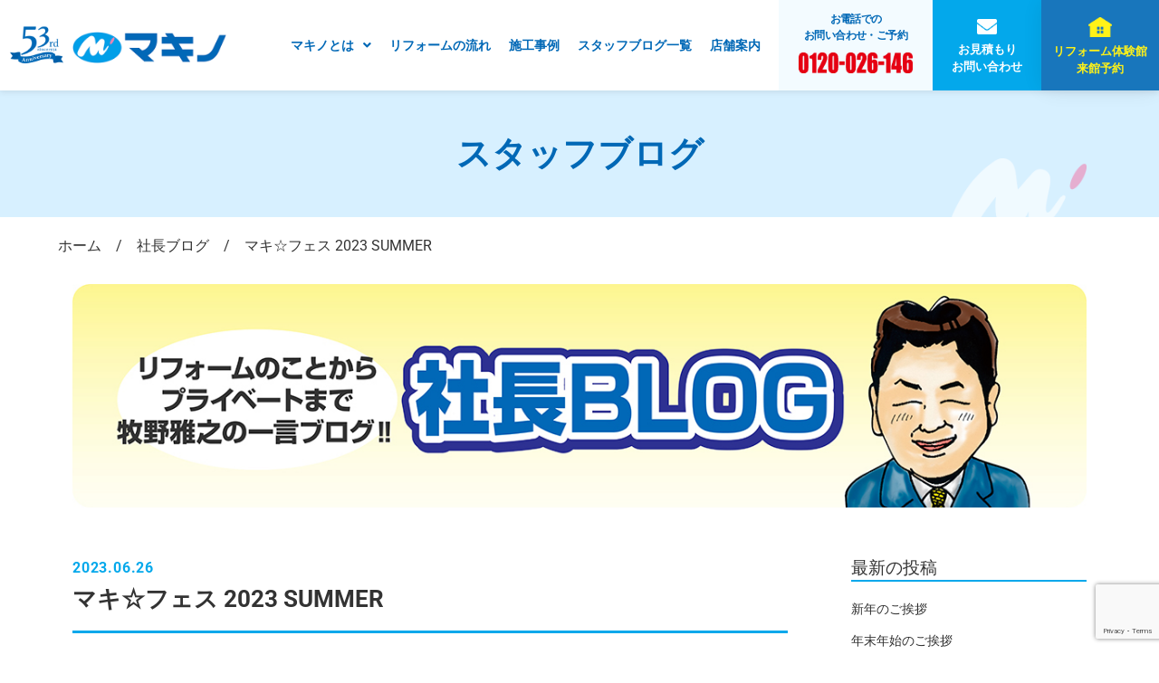

--- FILE ---
content_type: text/html; charset=utf-8
request_url: https://www.google.com/recaptcha/api2/anchor?ar=1&k=6LeWRwkjAAAAAFT5IjAjW0hdRF7hQm8rIkiORjHv&co=aHR0cHM6Ly9tYWtpbm8tcmVmb3JtLmNvbTo0NDM.&hl=en&v=7gg7H51Q-naNfhmCP3_R47ho&size=invisible&anchor-ms=20000&execute-ms=30000&cb=x8ul11823o18
body_size: 48154
content:
<!DOCTYPE HTML><html dir="ltr" lang="en"><head><meta http-equiv="Content-Type" content="text/html; charset=UTF-8">
<meta http-equiv="X-UA-Compatible" content="IE=edge">
<title>reCAPTCHA</title>
<style type="text/css">
/* cyrillic-ext */
@font-face {
  font-family: 'Roboto';
  font-style: normal;
  font-weight: 400;
  font-stretch: 100%;
  src: url(//fonts.gstatic.com/s/roboto/v48/KFO7CnqEu92Fr1ME7kSn66aGLdTylUAMa3GUBHMdazTgWw.woff2) format('woff2');
  unicode-range: U+0460-052F, U+1C80-1C8A, U+20B4, U+2DE0-2DFF, U+A640-A69F, U+FE2E-FE2F;
}
/* cyrillic */
@font-face {
  font-family: 'Roboto';
  font-style: normal;
  font-weight: 400;
  font-stretch: 100%;
  src: url(//fonts.gstatic.com/s/roboto/v48/KFO7CnqEu92Fr1ME7kSn66aGLdTylUAMa3iUBHMdazTgWw.woff2) format('woff2');
  unicode-range: U+0301, U+0400-045F, U+0490-0491, U+04B0-04B1, U+2116;
}
/* greek-ext */
@font-face {
  font-family: 'Roboto';
  font-style: normal;
  font-weight: 400;
  font-stretch: 100%;
  src: url(//fonts.gstatic.com/s/roboto/v48/KFO7CnqEu92Fr1ME7kSn66aGLdTylUAMa3CUBHMdazTgWw.woff2) format('woff2');
  unicode-range: U+1F00-1FFF;
}
/* greek */
@font-face {
  font-family: 'Roboto';
  font-style: normal;
  font-weight: 400;
  font-stretch: 100%;
  src: url(//fonts.gstatic.com/s/roboto/v48/KFO7CnqEu92Fr1ME7kSn66aGLdTylUAMa3-UBHMdazTgWw.woff2) format('woff2');
  unicode-range: U+0370-0377, U+037A-037F, U+0384-038A, U+038C, U+038E-03A1, U+03A3-03FF;
}
/* math */
@font-face {
  font-family: 'Roboto';
  font-style: normal;
  font-weight: 400;
  font-stretch: 100%;
  src: url(//fonts.gstatic.com/s/roboto/v48/KFO7CnqEu92Fr1ME7kSn66aGLdTylUAMawCUBHMdazTgWw.woff2) format('woff2');
  unicode-range: U+0302-0303, U+0305, U+0307-0308, U+0310, U+0312, U+0315, U+031A, U+0326-0327, U+032C, U+032F-0330, U+0332-0333, U+0338, U+033A, U+0346, U+034D, U+0391-03A1, U+03A3-03A9, U+03B1-03C9, U+03D1, U+03D5-03D6, U+03F0-03F1, U+03F4-03F5, U+2016-2017, U+2034-2038, U+203C, U+2040, U+2043, U+2047, U+2050, U+2057, U+205F, U+2070-2071, U+2074-208E, U+2090-209C, U+20D0-20DC, U+20E1, U+20E5-20EF, U+2100-2112, U+2114-2115, U+2117-2121, U+2123-214F, U+2190, U+2192, U+2194-21AE, U+21B0-21E5, U+21F1-21F2, U+21F4-2211, U+2213-2214, U+2216-22FF, U+2308-230B, U+2310, U+2319, U+231C-2321, U+2336-237A, U+237C, U+2395, U+239B-23B7, U+23D0, U+23DC-23E1, U+2474-2475, U+25AF, U+25B3, U+25B7, U+25BD, U+25C1, U+25CA, U+25CC, U+25FB, U+266D-266F, U+27C0-27FF, U+2900-2AFF, U+2B0E-2B11, U+2B30-2B4C, U+2BFE, U+3030, U+FF5B, U+FF5D, U+1D400-1D7FF, U+1EE00-1EEFF;
}
/* symbols */
@font-face {
  font-family: 'Roboto';
  font-style: normal;
  font-weight: 400;
  font-stretch: 100%;
  src: url(//fonts.gstatic.com/s/roboto/v48/KFO7CnqEu92Fr1ME7kSn66aGLdTylUAMaxKUBHMdazTgWw.woff2) format('woff2');
  unicode-range: U+0001-000C, U+000E-001F, U+007F-009F, U+20DD-20E0, U+20E2-20E4, U+2150-218F, U+2190, U+2192, U+2194-2199, U+21AF, U+21E6-21F0, U+21F3, U+2218-2219, U+2299, U+22C4-22C6, U+2300-243F, U+2440-244A, U+2460-24FF, U+25A0-27BF, U+2800-28FF, U+2921-2922, U+2981, U+29BF, U+29EB, U+2B00-2BFF, U+4DC0-4DFF, U+FFF9-FFFB, U+10140-1018E, U+10190-1019C, U+101A0, U+101D0-101FD, U+102E0-102FB, U+10E60-10E7E, U+1D2C0-1D2D3, U+1D2E0-1D37F, U+1F000-1F0FF, U+1F100-1F1AD, U+1F1E6-1F1FF, U+1F30D-1F30F, U+1F315, U+1F31C, U+1F31E, U+1F320-1F32C, U+1F336, U+1F378, U+1F37D, U+1F382, U+1F393-1F39F, U+1F3A7-1F3A8, U+1F3AC-1F3AF, U+1F3C2, U+1F3C4-1F3C6, U+1F3CA-1F3CE, U+1F3D4-1F3E0, U+1F3ED, U+1F3F1-1F3F3, U+1F3F5-1F3F7, U+1F408, U+1F415, U+1F41F, U+1F426, U+1F43F, U+1F441-1F442, U+1F444, U+1F446-1F449, U+1F44C-1F44E, U+1F453, U+1F46A, U+1F47D, U+1F4A3, U+1F4B0, U+1F4B3, U+1F4B9, U+1F4BB, U+1F4BF, U+1F4C8-1F4CB, U+1F4D6, U+1F4DA, U+1F4DF, U+1F4E3-1F4E6, U+1F4EA-1F4ED, U+1F4F7, U+1F4F9-1F4FB, U+1F4FD-1F4FE, U+1F503, U+1F507-1F50B, U+1F50D, U+1F512-1F513, U+1F53E-1F54A, U+1F54F-1F5FA, U+1F610, U+1F650-1F67F, U+1F687, U+1F68D, U+1F691, U+1F694, U+1F698, U+1F6AD, U+1F6B2, U+1F6B9-1F6BA, U+1F6BC, U+1F6C6-1F6CF, U+1F6D3-1F6D7, U+1F6E0-1F6EA, U+1F6F0-1F6F3, U+1F6F7-1F6FC, U+1F700-1F7FF, U+1F800-1F80B, U+1F810-1F847, U+1F850-1F859, U+1F860-1F887, U+1F890-1F8AD, U+1F8B0-1F8BB, U+1F8C0-1F8C1, U+1F900-1F90B, U+1F93B, U+1F946, U+1F984, U+1F996, U+1F9E9, U+1FA00-1FA6F, U+1FA70-1FA7C, U+1FA80-1FA89, U+1FA8F-1FAC6, U+1FACE-1FADC, U+1FADF-1FAE9, U+1FAF0-1FAF8, U+1FB00-1FBFF;
}
/* vietnamese */
@font-face {
  font-family: 'Roboto';
  font-style: normal;
  font-weight: 400;
  font-stretch: 100%;
  src: url(//fonts.gstatic.com/s/roboto/v48/KFO7CnqEu92Fr1ME7kSn66aGLdTylUAMa3OUBHMdazTgWw.woff2) format('woff2');
  unicode-range: U+0102-0103, U+0110-0111, U+0128-0129, U+0168-0169, U+01A0-01A1, U+01AF-01B0, U+0300-0301, U+0303-0304, U+0308-0309, U+0323, U+0329, U+1EA0-1EF9, U+20AB;
}
/* latin-ext */
@font-face {
  font-family: 'Roboto';
  font-style: normal;
  font-weight: 400;
  font-stretch: 100%;
  src: url(//fonts.gstatic.com/s/roboto/v48/KFO7CnqEu92Fr1ME7kSn66aGLdTylUAMa3KUBHMdazTgWw.woff2) format('woff2');
  unicode-range: U+0100-02BA, U+02BD-02C5, U+02C7-02CC, U+02CE-02D7, U+02DD-02FF, U+0304, U+0308, U+0329, U+1D00-1DBF, U+1E00-1E9F, U+1EF2-1EFF, U+2020, U+20A0-20AB, U+20AD-20C0, U+2113, U+2C60-2C7F, U+A720-A7FF;
}
/* latin */
@font-face {
  font-family: 'Roboto';
  font-style: normal;
  font-weight: 400;
  font-stretch: 100%;
  src: url(//fonts.gstatic.com/s/roboto/v48/KFO7CnqEu92Fr1ME7kSn66aGLdTylUAMa3yUBHMdazQ.woff2) format('woff2');
  unicode-range: U+0000-00FF, U+0131, U+0152-0153, U+02BB-02BC, U+02C6, U+02DA, U+02DC, U+0304, U+0308, U+0329, U+2000-206F, U+20AC, U+2122, U+2191, U+2193, U+2212, U+2215, U+FEFF, U+FFFD;
}
/* cyrillic-ext */
@font-face {
  font-family: 'Roboto';
  font-style: normal;
  font-weight: 500;
  font-stretch: 100%;
  src: url(//fonts.gstatic.com/s/roboto/v48/KFO7CnqEu92Fr1ME7kSn66aGLdTylUAMa3GUBHMdazTgWw.woff2) format('woff2');
  unicode-range: U+0460-052F, U+1C80-1C8A, U+20B4, U+2DE0-2DFF, U+A640-A69F, U+FE2E-FE2F;
}
/* cyrillic */
@font-face {
  font-family: 'Roboto';
  font-style: normal;
  font-weight: 500;
  font-stretch: 100%;
  src: url(//fonts.gstatic.com/s/roboto/v48/KFO7CnqEu92Fr1ME7kSn66aGLdTylUAMa3iUBHMdazTgWw.woff2) format('woff2');
  unicode-range: U+0301, U+0400-045F, U+0490-0491, U+04B0-04B1, U+2116;
}
/* greek-ext */
@font-face {
  font-family: 'Roboto';
  font-style: normal;
  font-weight: 500;
  font-stretch: 100%;
  src: url(//fonts.gstatic.com/s/roboto/v48/KFO7CnqEu92Fr1ME7kSn66aGLdTylUAMa3CUBHMdazTgWw.woff2) format('woff2');
  unicode-range: U+1F00-1FFF;
}
/* greek */
@font-face {
  font-family: 'Roboto';
  font-style: normal;
  font-weight: 500;
  font-stretch: 100%;
  src: url(//fonts.gstatic.com/s/roboto/v48/KFO7CnqEu92Fr1ME7kSn66aGLdTylUAMa3-UBHMdazTgWw.woff2) format('woff2');
  unicode-range: U+0370-0377, U+037A-037F, U+0384-038A, U+038C, U+038E-03A1, U+03A3-03FF;
}
/* math */
@font-face {
  font-family: 'Roboto';
  font-style: normal;
  font-weight: 500;
  font-stretch: 100%;
  src: url(//fonts.gstatic.com/s/roboto/v48/KFO7CnqEu92Fr1ME7kSn66aGLdTylUAMawCUBHMdazTgWw.woff2) format('woff2');
  unicode-range: U+0302-0303, U+0305, U+0307-0308, U+0310, U+0312, U+0315, U+031A, U+0326-0327, U+032C, U+032F-0330, U+0332-0333, U+0338, U+033A, U+0346, U+034D, U+0391-03A1, U+03A3-03A9, U+03B1-03C9, U+03D1, U+03D5-03D6, U+03F0-03F1, U+03F4-03F5, U+2016-2017, U+2034-2038, U+203C, U+2040, U+2043, U+2047, U+2050, U+2057, U+205F, U+2070-2071, U+2074-208E, U+2090-209C, U+20D0-20DC, U+20E1, U+20E5-20EF, U+2100-2112, U+2114-2115, U+2117-2121, U+2123-214F, U+2190, U+2192, U+2194-21AE, U+21B0-21E5, U+21F1-21F2, U+21F4-2211, U+2213-2214, U+2216-22FF, U+2308-230B, U+2310, U+2319, U+231C-2321, U+2336-237A, U+237C, U+2395, U+239B-23B7, U+23D0, U+23DC-23E1, U+2474-2475, U+25AF, U+25B3, U+25B7, U+25BD, U+25C1, U+25CA, U+25CC, U+25FB, U+266D-266F, U+27C0-27FF, U+2900-2AFF, U+2B0E-2B11, U+2B30-2B4C, U+2BFE, U+3030, U+FF5B, U+FF5D, U+1D400-1D7FF, U+1EE00-1EEFF;
}
/* symbols */
@font-face {
  font-family: 'Roboto';
  font-style: normal;
  font-weight: 500;
  font-stretch: 100%;
  src: url(//fonts.gstatic.com/s/roboto/v48/KFO7CnqEu92Fr1ME7kSn66aGLdTylUAMaxKUBHMdazTgWw.woff2) format('woff2');
  unicode-range: U+0001-000C, U+000E-001F, U+007F-009F, U+20DD-20E0, U+20E2-20E4, U+2150-218F, U+2190, U+2192, U+2194-2199, U+21AF, U+21E6-21F0, U+21F3, U+2218-2219, U+2299, U+22C4-22C6, U+2300-243F, U+2440-244A, U+2460-24FF, U+25A0-27BF, U+2800-28FF, U+2921-2922, U+2981, U+29BF, U+29EB, U+2B00-2BFF, U+4DC0-4DFF, U+FFF9-FFFB, U+10140-1018E, U+10190-1019C, U+101A0, U+101D0-101FD, U+102E0-102FB, U+10E60-10E7E, U+1D2C0-1D2D3, U+1D2E0-1D37F, U+1F000-1F0FF, U+1F100-1F1AD, U+1F1E6-1F1FF, U+1F30D-1F30F, U+1F315, U+1F31C, U+1F31E, U+1F320-1F32C, U+1F336, U+1F378, U+1F37D, U+1F382, U+1F393-1F39F, U+1F3A7-1F3A8, U+1F3AC-1F3AF, U+1F3C2, U+1F3C4-1F3C6, U+1F3CA-1F3CE, U+1F3D4-1F3E0, U+1F3ED, U+1F3F1-1F3F3, U+1F3F5-1F3F7, U+1F408, U+1F415, U+1F41F, U+1F426, U+1F43F, U+1F441-1F442, U+1F444, U+1F446-1F449, U+1F44C-1F44E, U+1F453, U+1F46A, U+1F47D, U+1F4A3, U+1F4B0, U+1F4B3, U+1F4B9, U+1F4BB, U+1F4BF, U+1F4C8-1F4CB, U+1F4D6, U+1F4DA, U+1F4DF, U+1F4E3-1F4E6, U+1F4EA-1F4ED, U+1F4F7, U+1F4F9-1F4FB, U+1F4FD-1F4FE, U+1F503, U+1F507-1F50B, U+1F50D, U+1F512-1F513, U+1F53E-1F54A, U+1F54F-1F5FA, U+1F610, U+1F650-1F67F, U+1F687, U+1F68D, U+1F691, U+1F694, U+1F698, U+1F6AD, U+1F6B2, U+1F6B9-1F6BA, U+1F6BC, U+1F6C6-1F6CF, U+1F6D3-1F6D7, U+1F6E0-1F6EA, U+1F6F0-1F6F3, U+1F6F7-1F6FC, U+1F700-1F7FF, U+1F800-1F80B, U+1F810-1F847, U+1F850-1F859, U+1F860-1F887, U+1F890-1F8AD, U+1F8B0-1F8BB, U+1F8C0-1F8C1, U+1F900-1F90B, U+1F93B, U+1F946, U+1F984, U+1F996, U+1F9E9, U+1FA00-1FA6F, U+1FA70-1FA7C, U+1FA80-1FA89, U+1FA8F-1FAC6, U+1FACE-1FADC, U+1FADF-1FAE9, U+1FAF0-1FAF8, U+1FB00-1FBFF;
}
/* vietnamese */
@font-face {
  font-family: 'Roboto';
  font-style: normal;
  font-weight: 500;
  font-stretch: 100%;
  src: url(//fonts.gstatic.com/s/roboto/v48/KFO7CnqEu92Fr1ME7kSn66aGLdTylUAMa3OUBHMdazTgWw.woff2) format('woff2');
  unicode-range: U+0102-0103, U+0110-0111, U+0128-0129, U+0168-0169, U+01A0-01A1, U+01AF-01B0, U+0300-0301, U+0303-0304, U+0308-0309, U+0323, U+0329, U+1EA0-1EF9, U+20AB;
}
/* latin-ext */
@font-face {
  font-family: 'Roboto';
  font-style: normal;
  font-weight: 500;
  font-stretch: 100%;
  src: url(//fonts.gstatic.com/s/roboto/v48/KFO7CnqEu92Fr1ME7kSn66aGLdTylUAMa3KUBHMdazTgWw.woff2) format('woff2');
  unicode-range: U+0100-02BA, U+02BD-02C5, U+02C7-02CC, U+02CE-02D7, U+02DD-02FF, U+0304, U+0308, U+0329, U+1D00-1DBF, U+1E00-1E9F, U+1EF2-1EFF, U+2020, U+20A0-20AB, U+20AD-20C0, U+2113, U+2C60-2C7F, U+A720-A7FF;
}
/* latin */
@font-face {
  font-family: 'Roboto';
  font-style: normal;
  font-weight: 500;
  font-stretch: 100%;
  src: url(//fonts.gstatic.com/s/roboto/v48/KFO7CnqEu92Fr1ME7kSn66aGLdTylUAMa3yUBHMdazQ.woff2) format('woff2');
  unicode-range: U+0000-00FF, U+0131, U+0152-0153, U+02BB-02BC, U+02C6, U+02DA, U+02DC, U+0304, U+0308, U+0329, U+2000-206F, U+20AC, U+2122, U+2191, U+2193, U+2212, U+2215, U+FEFF, U+FFFD;
}
/* cyrillic-ext */
@font-face {
  font-family: 'Roboto';
  font-style: normal;
  font-weight: 900;
  font-stretch: 100%;
  src: url(//fonts.gstatic.com/s/roboto/v48/KFO7CnqEu92Fr1ME7kSn66aGLdTylUAMa3GUBHMdazTgWw.woff2) format('woff2');
  unicode-range: U+0460-052F, U+1C80-1C8A, U+20B4, U+2DE0-2DFF, U+A640-A69F, U+FE2E-FE2F;
}
/* cyrillic */
@font-face {
  font-family: 'Roboto';
  font-style: normal;
  font-weight: 900;
  font-stretch: 100%;
  src: url(//fonts.gstatic.com/s/roboto/v48/KFO7CnqEu92Fr1ME7kSn66aGLdTylUAMa3iUBHMdazTgWw.woff2) format('woff2');
  unicode-range: U+0301, U+0400-045F, U+0490-0491, U+04B0-04B1, U+2116;
}
/* greek-ext */
@font-face {
  font-family: 'Roboto';
  font-style: normal;
  font-weight: 900;
  font-stretch: 100%;
  src: url(//fonts.gstatic.com/s/roboto/v48/KFO7CnqEu92Fr1ME7kSn66aGLdTylUAMa3CUBHMdazTgWw.woff2) format('woff2');
  unicode-range: U+1F00-1FFF;
}
/* greek */
@font-face {
  font-family: 'Roboto';
  font-style: normal;
  font-weight: 900;
  font-stretch: 100%;
  src: url(//fonts.gstatic.com/s/roboto/v48/KFO7CnqEu92Fr1ME7kSn66aGLdTylUAMa3-UBHMdazTgWw.woff2) format('woff2');
  unicode-range: U+0370-0377, U+037A-037F, U+0384-038A, U+038C, U+038E-03A1, U+03A3-03FF;
}
/* math */
@font-face {
  font-family: 'Roboto';
  font-style: normal;
  font-weight: 900;
  font-stretch: 100%;
  src: url(//fonts.gstatic.com/s/roboto/v48/KFO7CnqEu92Fr1ME7kSn66aGLdTylUAMawCUBHMdazTgWw.woff2) format('woff2');
  unicode-range: U+0302-0303, U+0305, U+0307-0308, U+0310, U+0312, U+0315, U+031A, U+0326-0327, U+032C, U+032F-0330, U+0332-0333, U+0338, U+033A, U+0346, U+034D, U+0391-03A1, U+03A3-03A9, U+03B1-03C9, U+03D1, U+03D5-03D6, U+03F0-03F1, U+03F4-03F5, U+2016-2017, U+2034-2038, U+203C, U+2040, U+2043, U+2047, U+2050, U+2057, U+205F, U+2070-2071, U+2074-208E, U+2090-209C, U+20D0-20DC, U+20E1, U+20E5-20EF, U+2100-2112, U+2114-2115, U+2117-2121, U+2123-214F, U+2190, U+2192, U+2194-21AE, U+21B0-21E5, U+21F1-21F2, U+21F4-2211, U+2213-2214, U+2216-22FF, U+2308-230B, U+2310, U+2319, U+231C-2321, U+2336-237A, U+237C, U+2395, U+239B-23B7, U+23D0, U+23DC-23E1, U+2474-2475, U+25AF, U+25B3, U+25B7, U+25BD, U+25C1, U+25CA, U+25CC, U+25FB, U+266D-266F, U+27C0-27FF, U+2900-2AFF, U+2B0E-2B11, U+2B30-2B4C, U+2BFE, U+3030, U+FF5B, U+FF5D, U+1D400-1D7FF, U+1EE00-1EEFF;
}
/* symbols */
@font-face {
  font-family: 'Roboto';
  font-style: normal;
  font-weight: 900;
  font-stretch: 100%;
  src: url(//fonts.gstatic.com/s/roboto/v48/KFO7CnqEu92Fr1ME7kSn66aGLdTylUAMaxKUBHMdazTgWw.woff2) format('woff2');
  unicode-range: U+0001-000C, U+000E-001F, U+007F-009F, U+20DD-20E0, U+20E2-20E4, U+2150-218F, U+2190, U+2192, U+2194-2199, U+21AF, U+21E6-21F0, U+21F3, U+2218-2219, U+2299, U+22C4-22C6, U+2300-243F, U+2440-244A, U+2460-24FF, U+25A0-27BF, U+2800-28FF, U+2921-2922, U+2981, U+29BF, U+29EB, U+2B00-2BFF, U+4DC0-4DFF, U+FFF9-FFFB, U+10140-1018E, U+10190-1019C, U+101A0, U+101D0-101FD, U+102E0-102FB, U+10E60-10E7E, U+1D2C0-1D2D3, U+1D2E0-1D37F, U+1F000-1F0FF, U+1F100-1F1AD, U+1F1E6-1F1FF, U+1F30D-1F30F, U+1F315, U+1F31C, U+1F31E, U+1F320-1F32C, U+1F336, U+1F378, U+1F37D, U+1F382, U+1F393-1F39F, U+1F3A7-1F3A8, U+1F3AC-1F3AF, U+1F3C2, U+1F3C4-1F3C6, U+1F3CA-1F3CE, U+1F3D4-1F3E0, U+1F3ED, U+1F3F1-1F3F3, U+1F3F5-1F3F7, U+1F408, U+1F415, U+1F41F, U+1F426, U+1F43F, U+1F441-1F442, U+1F444, U+1F446-1F449, U+1F44C-1F44E, U+1F453, U+1F46A, U+1F47D, U+1F4A3, U+1F4B0, U+1F4B3, U+1F4B9, U+1F4BB, U+1F4BF, U+1F4C8-1F4CB, U+1F4D6, U+1F4DA, U+1F4DF, U+1F4E3-1F4E6, U+1F4EA-1F4ED, U+1F4F7, U+1F4F9-1F4FB, U+1F4FD-1F4FE, U+1F503, U+1F507-1F50B, U+1F50D, U+1F512-1F513, U+1F53E-1F54A, U+1F54F-1F5FA, U+1F610, U+1F650-1F67F, U+1F687, U+1F68D, U+1F691, U+1F694, U+1F698, U+1F6AD, U+1F6B2, U+1F6B9-1F6BA, U+1F6BC, U+1F6C6-1F6CF, U+1F6D3-1F6D7, U+1F6E0-1F6EA, U+1F6F0-1F6F3, U+1F6F7-1F6FC, U+1F700-1F7FF, U+1F800-1F80B, U+1F810-1F847, U+1F850-1F859, U+1F860-1F887, U+1F890-1F8AD, U+1F8B0-1F8BB, U+1F8C0-1F8C1, U+1F900-1F90B, U+1F93B, U+1F946, U+1F984, U+1F996, U+1F9E9, U+1FA00-1FA6F, U+1FA70-1FA7C, U+1FA80-1FA89, U+1FA8F-1FAC6, U+1FACE-1FADC, U+1FADF-1FAE9, U+1FAF0-1FAF8, U+1FB00-1FBFF;
}
/* vietnamese */
@font-face {
  font-family: 'Roboto';
  font-style: normal;
  font-weight: 900;
  font-stretch: 100%;
  src: url(//fonts.gstatic.com/s/roboto/v48/KFO7CnqEu92Fr1ME7kSn66aGLdTylUAMa3OUBHMdazTgWw.woff2) format('woff2');
  unicode-range: U+0102-0103, U+0110-0111, U+0128-0129, U+0168-0169, U+01A0-01A1, U+01AF-01B0, U+0300-0301, U+0303-0304, U+0308-0309, U+0323, U+0329, U+1EA0-1EF9, U+20AB;
}
/* latin-ext */
@font-face {
  font-family: 'Roboto';
  font-style: normal;
  font-weight: 900;
  font-stretch: 100%;
  src: url(//fonts.gstatic.com/s/roboto/v48/KFO7CnqEu92Fr1ME7kSn66aGLdTylUAMa3KUBHMdazTgWw.woff2) format('woff2');
  unicode-range: U+0100-02BA, U+02BD-02C5, U+02C7-02CC, U+02CE-02D7, U+02DD-02FF, U+0304, U+0308, U+0329, U+1D00-1DBF, U+1E00-1E9F, U+1EF2-1EFF, U+2020, U+20A0-20AB, U+20AD-20C0, U+2113, U+2C60-2C7F, U+A720-A7FF;
}
/* latin */
@font-face {
  font-family: 'Roboto';
  font-style: normal;
  font-weight: 900;
  font-stretch: 100%;
  src: url(//fonts.gstatic.com/s/roboto/v48/KFO7CnqEu92Fr1ME7kSn66aGLdTylUAMa3yUBHMdazQ.woff2) format('woff2');
  unicode-range: U+0000-00FF, U+0131, U+0152-0153, U+02BB-02BC, U+02C6, U+02DA, U+02DC, U+0304, U+0308, U+0329, U+2000-206F, U+20AC, U+2122, U+2191, U+2193, U+2212, U+2215, U+FEFF, U+FFFD;
}

</style>
<link rel="stylesheet" type="text/css" href="https://www.gstatic.com/recaptcha/releases/7gg7H51Q-naNfhmCP3_R47ho/styles__ltr.css">
<script nonce="uLhLk8K5wplDN3bc4Nm3VQ" type="text/javascript">window['__recaptcha_api'] = 'https://www.google.com/recaptcha/api2/';</script>
<script type="text/javascript" src="https://www.gstatic.com/recaptcha/releases/7gg7H51Q-naNfhmCP3_R47ho/recaptcha__en.js" nonce="uLhLk8K5wplDN3bc4Nm3VQ">
      
    </script></head>
<body><div id="rc-anchor-alert" class="rc-anchor-alert"></div>
<input type="hidden" id="recaptcha-token" value="[base64]">
<script type="text/javascript" nonce="uLhLk8K5wplDN3bc4Nm3VQ">
      recaptcha.anchor.Main.init("[\x22ainput\x22,[\x22bgdata\x22,\x22\x22,\[base64]/[base64]/[base64]/KE4oMTI0LHYsdi5HKSxMWihsLHYpKTpOKDEyNCx2LGwpLFYpLHYpLFQpKSxGKDE3MSx2KX0scjc9ZnVuY3Rpb24obCl7cmV0dXJuIGx9LEM9ZnVuY3Rpb24obCxWLHYpe04odixsLFYpLFZbYWtdPTI3OTZ9LG49ZnVuY3Rpb24obCxWKXtWLlg9KChWLlg/[base64]/[base64]/[base64]/[base64]/[base64]/[base64]/[base64]/[base64]/[base64]/[base64]/[base64]\\u003d\x22,\[base64]\\u003d\x22,\x22wosEOzE0wrkOIMKMw6zCv2XDnWPCrBXCjMOgw6d1wrjDtMKnwr/[base64]/OCgVw5REw6nDmy/CjsKww5U4w7XDl8OldMOvCcKseMKqVsOgwrQaZ8ONJHkgdMKVw7nCvsOzwp7Cm8KAw5PCp8OkB0lGMlHChcOOPXBHeTYkVQ9cw4jCosKDDxTCu8OiI3fClGNgwo0Qw47CgcKlw7d8B8O/wrMHXATCmcOaw4lBLSPDkWR9w4/Ck8Otw6fCtA/DiXXDvsKjwokUw5EffBYRw4DCoAfClMKnwrhCw7jCg8OoSMORwrVSwqx0wqrDr3/DvsOxKHTDr8OAw5LDmcO3dcK2w6lQwrQeYWw9LRtaN33DhX1twpMuw6TDjsK4w4/[base64]/QmvCm8OEZsO/[base64]/w78tw6LCixzDqzDDlsOiw4jCvQvCmsOBwo3DvWHDsMONwq/CnsKzwq3Dq1MdXsOKw4o4w5HCpMOMZmvCssODa1TDrg/DuzQywrrDoDTDrH7DlsKADk3CrMKzw4FkRcKSCQIUFRTDvnQ2wrxTABnDnUzDl8O4w70nwqRqw6FpLcOdwqppD8Kdwq4uVCgHw7TDocO3OsODVTknwoFWfcKLwr5yPwhsw6HDvMOiw5YTX3nCisOoM8OBwpXCkcK1w6TDnADCgsKmFhrDjk3CiFLDqSN6EsK/woXCqRDClWcXYTPCqTEfw7LDjMOsCVk/w6B5wrEowpPDicOvw5s/[base64]/RnzCj8OQAsKeWsOnZELCpsOLwr/Cl8OHWggew5zDrRImAQPCpkzDoSgjw43DvCvClT4uf0/[base64]/w6c3wrbCjHRJw41owqU1w4HDiDtTEjJCIcKMaMKuM8KtU24KR8O3wq/CpsOkw6U+EcKfCMKdw4XCrsOcKcOTw43DsVRTOsK1WUI3WsKEwqp6SGPDlMKSwoxqSVZrwqdmf8O/wqNmXcOYwozDnlkAS3cew6g9wrsvO0IZY8O0f8K2JRbDqMOuwoHCgVd9OMKpbk08wpnDjMKZIsKBU8Kgwr9cwofCmD0iwoUXfHHDokk9w6kCNV/Cm8OmRD5aZnDDjMOMZwjCuRbDgTNrWiFwwq/Dl3LDq1R/wpXDmAEGwpsqwq0WL8OKw6RLJmDDjcKZw6tWESAYFsOPw4HDn0kyHgLDuh7CjMOAwolIw5LDjh3DsMOjZMOiwpLCmsOKw59Uw6tPw5XDusOowpsQwqVWwqDCgsOSHsONQ8KVYH4/EMO9w77CmcOeEMKww7/CsXDDgMK/[base64]/[base64]/Dr1LCp8OUwojCmMKDRzY9wqvDusKawqk/w5sZw7rDgT3CvsO6w6pkw7Jgw69ywrVwOMKtHHbDp8K4worDnMObfsKpw6PDukkmI8OnVH3DriU4ZMKGJcOsw6tbUFFswoYswqPCicOjHV3DqsONa8KhLMOXwofCoRZBBMKGwpJkTUDCohzDvzvDncK/[base64]/CssOywpgrfMKOw6Rqw6I+wrkeSSdrdsKjwrdVw5zCj1zDq8OIHA3CpRHDnMKdwplpR2NCCi7CssOYLsK/M8KQVsOdw5sawp7DncOiLsOMwrBOCMOxMHXDjCVhwobCrsKOwpxWwoDCgsKpwroBXsK2acKMMMKHdcOoNCHDngBMwqRgwqPCjgJhwrTClcKBwo/DszMtV8Olw786TUJtw71/[base64]/fHTCnsO4w7HCs3/CtShTw4zCmcOww5Z5en1WbsKbKw/DjwbCiktEwovDqMOaw5bDlSrDkgJ9PDdnQsKJwrUrOcOJw60CwoQIZsOcworDlMOPwolpw5fCrFlXTAXDtsO/w4JeDsKEw5DDgsOQw5fCvhJswpdqfXYHbG5Rw4gvwp00wohAN8O2TcOcw4rCvl9HHsKUw43Dt8OeZXp9wprDpFjDqA/Crj3CocK1JlR5PcKNb8O9w4Ucw6fClynDksOFw7vCksOJw7YzfHBdL8OIWDrCgMOkMyAkw7UDwqfDisOYw7nDp8OgwpzCuRJNw6PCvsKnw5Zaw6LDoEIrw6DDlcOvwpUPwqU6MsOKOMOEw5/ClUhmfAZBwrzDpMKgwqHCilvDl1fDmQ7DqybCowvCnF9CwqtQUC/CtMObw7LCksK8wrNaMwvCicKiw4/Ds2p7BMKuwp7Ct2FUw6ArH2I8wqMjHnDDvFEYw5ghCFpewqnCu1puw6pFNcOsbTDDiCfDgMOAw7zDlcKkesKywooewrzCjMKJw7NaJ8O8wrLCoMKpGsKWUUTDicOuK1HDn1RLLMKMwr/CscKTSMKnR8K3wrzCrkvDqTXDgjrCr13CrsOZGWkrw7VywrTDpMK3JHTDrELCnT4Mw6zCtMKVbcKvwpwZw6Qjwo/CmMOZSMOuDlrCosKxw7jDoivDvUfDnMKqw6JOAcOzSlc/a8K6LsKbM8K0LEA/[base64]/CpALCp3nCuSXCsMKYwqrChcOHH8KEaE3Ds3BQw6tzasK5w4Efw6sTJMOpKzjDucK9TMKJw7vDpMKKe2cpD8KZwojDomgiwrPClGnCv8OeBMOmLwvDgDvDux/Cr8O/ME3DqwAGwqN9ARpxJcOGwrpJDcK/w6bCvWPCkHXDvMKlw6HDmAhyw5fCvAF5OcKCwrnDpi/CmiByw47CoWItwr3Ch8KMSMOkV8KAw6PCo19VdwfColZVwqJObybDgjU+wrTDlcO/cm4Tw4Rrwotkwrs4w58cCsKJfsOlwqNgwqMmTULCgng8DcOIwrXClh5iwpYKwo3DucOSL8O4GcOYPmIxw4dnwo7CrsKxTsKJeTZsLsKWQQvDqWfCqnnDlsOqRsOiw68XLcOYw6nCpxo2wpnCqMKnUMKBwp7CojjDkV1XwpMWw58+w6NqwrYEw6Z3RsKvUcK+w7vDuMO/EcKoOTfDtwo3fMOywq/DrMOdw7FiTcOYJsODwqnDvcOYf3B4wq3Ckk7DhsOcLMOywqjCuCnCtXVbRcOgHwBwPMOIw51Lw6EGwqbDrcOvdAo9w67DggvDgsK6bB9Dw7rDtB7CqsObw7jDk3LCmhQTLk/DjnEXUcKUwrnCkjjCuMO8AXvCljd7eGheVsO4HFXCu8O5wolrwqA9wqJwFcK7wqbDrcO/w7nDskLDnRgdfcK3Z8OLD07DlsKIZQt0ccOzTT5ZOy7ClcOIwpPDoirDiMKhw6NXw64mwqR9wo4nYQvCncOlZsOHNMOAOcOzHMKBw6F9w5cYKmBeYXNrw6nDkUXCkWx7wrzDsMOvbCdaCCbDtsOIBC19IcKeKTvCsMKaRwcMwrNYwrPCnsKYEkrCmRLCkcKdwq/CisKsExnCjXPDjnrDnMOXOV7DmDU/[base64]/CoyvDlcKkNhfDn1HDhhvCo1zCohHDjWTCqjXDhsOMPMKbGBXDp8OFQE0eHR98YTzCmGs6RxB1M8KMw5HDuMOMZ8OIP8OjFcKTdAgTImh7w6XDhMO3ZXo5wo/[base64]/[base64]/wobDn8KYwqwtRE4VEsKjwrVfBMO9w59Hw7bCosKHHiYLwqTCmyQAw7/ChFRMwo9Wwohca0PDscOOw7vCoMKYUzDCvEDCv8KLZsOfwoF+BVbDgUvDgVMBKcOZw7dfYsKwGArCs3fDthJvw7VLLwvDk8KCwrItwoDDpkPDkXxADgA4FsOCWCYqw5B9ZMKcw7A/[base64]/w4TCsi9jWcKISsKpTcO6KBfDtXvDssOUwqTCqcKXwqjCucORRcKcw6QlbcKmw5YNwpjCkSk/wpFzwqLDpSjCsRYvEcKXVsOwcw9VwqE8a8KHFMK3VwdqCHLCvwzDiE3CrgLDvMOhYMOFwp3Duy1BwoM+SsKDDAfCksOjw5tcbWxhw6FEw6NMdsOywr0VLzPCiTQkwopZwqojX1w2w6XCl8O9WH/ChgLCpMKWWsK4FMKFYhdkb8KAw4/Ch8KpwrNKWcKQwrNhKS81UA7DucKqwqptwos1EsKuwrdGAVkHeDnDpE93wqvCnsKCw7jDm2lAw40TQA7Dk8KrE0ZSwpvCq8KEByZVaWrDlMOHw58Lw5LDtMK4L3wYwptcVcOtTcOnbTrDszYzw5JBw7vCvMK4ZMOGUwQ6w4/Cgl8qw4fDnsOywrTCikdwPj3ChsKVwpFADXdKYcKEJxtgw45Kw58+XUjCucKgH8O2w7tow7Ncw6QwwoxRw490w63CjQrDjzogQ8OGHUVrb8OqesK9Fh/Cn21SKmgGCwwfVMK2wrU6wowfwoPDhsKiA8K1CcOaw7zCq8O/fkvDiMKKw4XDiwclwp1bw77CvcK/LsKMCMOHFypgwq5ye8K4E307w6vDqADDmmJmwpAkC2PDjcKJF0NZLiXDq8OWwqEtDsKYw7LCucKIwp/DlS1YU3/Cv8O/wqTCgEB8wovDjsOXw4cLwqnCrcOiwr7DqcK4Fmw0w6LDhQLDllJhw7nCj8KpwphvM8KZw4h3LMKBwqobL8K8wqbDr8KOe8O4PcKAwpTCnmLDi8ODw7RtScOfMsKXUsOlw6/Ch8OPMMKxZQzCpBg+w5xyw6HDu8OdYsK8Q8OsO8OUCHoHX1PCkhvCgMOEADFcwrYww6jDlwlfMw3CljVTYcOLA8OQw7vDhMOjwrjChATDlnTDvgB0w5fDtQvDscOow57DlwHDtcOmwpIcw4JZw5ssw5I6OQnCujvDkVk5woLCtihFWMOawpk6w407JsOawr/ClMOuGMOuw6vDqEnDiWbCugLChcKNJyJ9w7pxdG8ZwofDvHYGNQvChsKdAsKJO1TDhcOaUcOqTMKTZWDDlhXCisOGYVkIYcODbcKDwofDgGHDuEgOwrTDkMO8ZsOcw4/CjXvDk8OMw4PDiMKjIMO6wonDh0dDw6ZNcMKPwpLDgiRcQX/Drj1hw4nCg8KeUMOjw7DDt8KwEsKqw5h6U8OqMMKhP8KyS00/wpN/[base64]/wqPCjmDDlHnDhB7CnCXCqcKZTjQHw6nCvQd8w53CvsODEBfDucOOUMKbwotuWMKcwrZJEDDDhWjDtV7Dml9/wplJw6YDccOww743wrJgMRd2wrXCpnPDrAQ1w75FairCvMKVTHFawo0QCMOPCMK+w57DrMKtXh5qw4Qxw74/DcKewpERLsKwwphiTMKPw453OMO0w58tJ8K1VMOCGMK9SMKOWcOuYjbCvsKqwrxSwp3DgmDCuUXCkMO5wpY6ek0KJlfChMKVwovDmB7CrcKnScK2JAExbMK/wpt/PsO3wqIHXsOzwph8U8OBGMOfw6QoJcK4KcOqw6TCh1I2w7AnVUHDlxLClcKlwpPDkmwJIGfDp8OGwqJ6w4/Cs8Opw4jDtVvCsRsvOXosGsOiwq90YMKdwoPCicKBRsKiEMKjwrUgwoHDiEHCsMKqc2w8BgvCrsKFIsOuwpHDl8KEQjfCsT3Dn0p/w6LClMOQwoYKwrzCs2HDtn7DhypHVCdNJsK4a8O1Q8OBw4AYwpwnKQXDs2tqw7ZKD1fDgsOCwplgTsOzwpY/SRlPwpB/w4MrU8OCZxXDoEEeaMOhKCU7ScO5wp08w5XDiMOcfiLDtQ7DmzXCu8OgFT3CqMOIw7zDhibCiMOCwo7DkSoLwp/DmcKoYgFEwoJvw70NO0zDpWIKYsKGwpY5w4zDmAlsw5B5dcO+ZsKTwpTCt8KHwpbDoH0zwrJxwqXCn8OcwrnDs3nCgsO1JcKswobCoXMReFEBTTrCjcKDw5xLw7FbwqpmH8KJIcKlwozDrFbCpgInwq9lMzvCusKRwqd7K2F/BsORwo1MeMOEV1Bgw7pDwoB/GgPCvcOuw5rCkMKgEV9/[base64]/VHFDNMKtwpfCsMKvwpvDk8OLwpPCu8O9w6HCgExHcMKrwrs2eidWw7nDjQXDpcOkw5fDusO8dcOKwqHDrsKQwoLCkBl7woArQcOCwqp6w7Fmw6jDssO1BFPDknHCgQ8Lwqo3OcKSwrDDnMKgIMOHw5/[base64]/wq5vBMONwrTDtcOmwp5HecKiw5oFVMOvwqorWsO8NmrCq8KnWSTCtcO5Fnc4McOrwqdoeCFNMjjCs8OxTmgoNzLCuWEvw4DCtSd+woHCoDDDrghfwpTCjMOadDnCtMO3dMKqw7V1QcOOwp9/[base64]/wrUoHsO4w67DvG4IXsKsXSZrwrLDg8Ohwpsww4g4w5ozwpzDt8KLT8OkDsOfwpFuwoHCrlTCgsODOjtyQsOLD8K+THNoVG3CrsOvcMKHwr0IF8Kfw7hgwrp0woBza8Oaw7/[base64]/[base64]/ITTCisK3w4dWwovDjMKOw5dRw4bDnEoCw78gQMK+R8OeUMKZw5TCvMOdDl7CqXoIw4w5wo5Lwr0Ww7sAF8Ovw4/CoAIAKMO+GWDDu8KsAF3Dsxh+JmbCrXDChH7CrcKtwqRqwrllKwrDsBgVwqXChcKew6poYsKtVRDDvmLDrMO+w4NCacOBw7hVZcOgwrPCtMK9w6PDvMK7w51Sw5AIR8O6wrs0wpDCvxB9GcOXw47ClQ14wrTCt8OcGBNcw415wr/CpsKJwpUKOMOzwroEwqLDmcOTBMK8NMOww5MYExnCoMOWw6xoOjfDrGXCt3lOw4jComAewqTCscOKM8KsIDNCwoTDjMKLC1HDosOkA2nDiVfDgDfDrC8GAMONM8Kzb8O3w648w5g/[base64]/DoATDjsKdw61UJC0Hw4Qew5zDgcOqRMK+woDDh8Kyw50Rw7TCpcKLwpw6J8K9wrohw47CiyVUI1gkwozDiWg6w67Dk8KnBcOhwqtpCsO/[base64]/wonChMOeNcKAQDUKw61bT8OTwo7ClCLCpcKBwp/CpcK5IUXDpBPCoMKyH8ONeE5GBR8kwo/Cn8KKw7YPwoI5wqtgwokxfwFnR3IrwpfCjVNuHsK7wq7CisKwWDXDicKpCkMiwqceDMOUwp7DjsKgw49WB0Y0wo53Y8KkDDHDmcKywqcpw7bDtMOUBMK2MMK+csOeLsKyw7rCucOVwofDh2nCjsOQUMOVwpYcHW/DkSvCo8OFw6DCiMKpw53Cs2bCtcOqw6U6EcK1S8KFCSVPw7JFw6k+Y3ZvKcOWURrDuhbCrcO5ZCfCowjDj0MqEsOYwq/CqMOFw6hmw6QNw75uR8O0FMKZFMK5wrF1J8OAw4dPGT/Ct8KFXMK9w7LClcOvCMKsB37CpFJJw5QyRDHCnXAYJMKawoPDv0jDugpRf8OaY3/[base64]/DvSxHw6TDnMOQZ20rwpzDr8OzYV3CilQnw7lfe8K8esKyw7bDuGDCrMOxwp7Cp8OiwpkpSMKUwrLCuRcww5/DrMOZeQrCjhcxPgPCrFjDn8Ouw55GDwjDqkDDtsOrwpo6wpzDuHjDigQtwqrCvQbCtcOgHHoEQ2nDmR/[base64]/QDhAwpLCjMKPUAg/fMOZf8O3LVfCmMObwrlCI8OnBBIRw6/CrMOQVMOfw4DCt2DCuAEGaTNhXE3DkMKNwqfCsUYQTsOKM8Oww7DDhsO/LcOew7YCPMOhwpo/wqVlwpzCrMKBJMKzworChcKbXMODw7fDpcOew4PDkmPDijAgw5FhLcKnwrHCh8KObsKQwpnDpcOgBSU6w6/DnsO4JcKJL8KgwpwMccOnNsKMw7l5fcKWBDNdwrrCr8OlEhdYVMKwwpbDmDpKSxzCssOPF8OgaV0vUU7DocKwGRBgeUEcV8OhYFjCn8ORQsKbb8OFwrrCocOebj/CrU5Ow4jDhcOkwqrCr8KLWRfDlQPDjcOiwrYYbSPCpMOIw6zCj8K7DMKTw5cDGGHCrV9eDxnDqcOuCzrDjn7DiiJ8wppwRhfCq1MNw7DCpRIKwozCo8Oiw5bCqE3DgcKTw6tawpnChMO/[base64]/DrzvChcOEfltuw5vDisO0wrzCu8K5wprDksOtI0vDv8KUw5/DryM7wrjCrGLDjcOOV8KGwqDCrsKXYXXDk2jCu8KwLMOvwr3Cpn94w6HCmMKmw61oCsKaNUHDsMKQM1howp/[base64]/DucOEwpbCl8Orw7bCpsOLw7XCpcKTScOBbcKxw4/Dm3V6w77CtAAcW8ORJi05I8O6w651w5BSwpTDtMOvDxl+w7UkNcO1wpxXwqfDslPCpiHCs3kzw5rCo3Mpw69oGXHCtHvDvcO1EsOFYRRyJcKVecKsO2/Dj0zCv8KjJknDu8OFwpzCixslZsOnQ8ONw6YCacO0w47DtzYpw7DDhcKdADnCrgvCh8OVwpbDowjClRYHV8KKaybDnS/DqcOPw7kKS8K+QSM/f8KFw6XCoyzDmsK8W8Oqw5fCqcObwqU4XSnCpX/DviNDw6tbwrfDlcK/w63CvcKTw6vDph94dMKRfmwIXULDgVQ2wofDp3/[base64]/[base64]/Di8Knw6jCtMOOw4fDhxExW3tTQ8KdwrwIQ1jCjCfDhCDDhMOCIcOiw7t/ZsKFU8OeW8KQRk9QB8OuFnlwOTbCoQXDg2E2acObwrfDsMO8w7ZNTW7DqgEfwrLDmE7DhVZDwojDoMKoKiDDjW3CpsORKE3DtCzCu8OJNsKMXsKOw5vCu8OCwpkuwqrCi8OPKAzCjxLCu33CjW1vw7TDim40E0ERWMKSV8K/w7HCocKfAMKZw4weEMKtw6LDhcKIw4vCgcKbw4LCrmLChE/ClWFZEmrDgh3CnAbChMOBD8O0IEo9OyzCksOaMC7DrsOaw5nCj8OIBz1uworDmDfDqMOmw5Jkw5QuFMK/Z8KfNcKoYnTDshjDocKpYUI8w4xJwqEpwpDCoHZjeWw/BMKrw4JAZynCiMKfVMKwGsKSw5Nkw6LDsyjCoUjCqyfDkMKnCMKqIn5HNjxae8K1CsOUHcO5HmpbwpTCmHLDpsOOfMKjwrzCk8OWwp4/YMKjwoXCpAbCqsKAwo/CrgdbwpNQw5DCisK7w7DCskHDkh9iwpPChsKfw5AkwrfDsXc6w6/CjlVXP8KyOcKtw5kzw654w4DDr8OSFloBw6l7w7/DuGvDv1TDs1TDvUkGw7xWMMK0XmfDuDodVn0VGsK3wqfCgQxFw43DvcKhw7zDhVhUP1Fpw4DCqETDt2MNPBh5cMKRwqogVMOTwrnDnBVXa8Orwp/CtcO/ZsOZAsKUwp9cV8KxGwoOYMOUw5fCv8KUwpdFw5M0UVDCpnvDkcKkw4/CsMOMMUUmdEolTlLDixHDkQLDijAHw5fCkFfDpXXCmsK0woAFwqYGbD1tIMKKwq7DrBUNw5PCoQBOw7DCn2YBw7wiw50sw4cYwrbDucOaIMK5wrtiS0h/[base64]/TsO8P3zDn3jCmBApI8K6fXzDi8KKwq/ChS3Dow7DuMKsAU14wojCggDCvlzChj1RKMKWbMOvPkzDm8KWwrHDjMKIVCDCu1cSK8OKLcOLwqZgw5zCq8OGLsKbw5fCnTHCmivCjmMhacKnWQd4w5PChyxUU8OQwpTCoFDDlx48woN3wos9LFPCil/DvGnDghjDklDDrS/CqMO8wq4Jw7JSw7bCjG1IwoF3wqLCklnChcKCwpTDssOvbsOuwoFvDANSw7DCl8Kcw7E8w4/ClMK/PTHDvRbDiljCo8OgaMOawpdSw7dcw6Btw6gtw744w5bDlMKtdcO0wrPDg8OkR8KrasKmMcKYEsO2w4/[base64]/CqsO1DMOkwoDDtTTDlGQEJMO8w61/w5gJPS4Ewo/DjsKIPcKDd8Khwq4qwofDjVzDpMKYCg7DqirCisO2wqBHETrChXVjwp8Bw40bbkTDisOOw5F6C1zClMKLQg7Dl1sKwpTDnj/CpWDDmRM6wobDkRfDrj1dEUBEw5rClivCnMKWLVEya8OOIF/ChMOvw7fDhjvCmcKyTUUMw4lIwqoIVTDClTzCjsO9w60hw7PCqxDDgVtEwrPDgFtAFH82wpcvwpfDqMK1w6cyw4JBWMORMFEwP0hwa23DscKNw7gKwoAVw4nDnMO1GMKMbMK2IkjCuHPDgsK/eiURIGx0w75ORlPDiMOQAMKUwqnDmQzClcObwpjDjMKuwonDtDvCpcKcXk/[base64]/[base64]/DtMO/XMONA8Obwodswow1dw/Dj8KGwpbDlTUXelPCncOlXcKhw7FUwrnCvExsOsOvEcKESkzChlciEmbDpFHDgcOywpsTNMK4WcKjwp1dGMKeOsO8w6HCtVzCkMO9w7EjU8OrUxcVJMO3w4XChMOgw5HDg2tYw71WwqrCgX8GCzJgwpfCgwjDhHcxTTo8GDxRw5/DlTJTARZUXMKqw4Qtw7/Ch8OyYcOlwqNofsKwOMKiWXVXw7XDiyPDtsK7wpjCuHvDig/DrWARRmI1RwpvTsKKwrI1woh+fGU8w5jDumJZw7fDmT9LwqAZemvChEgTw57CmsKqw7cfDnfCj0XDtsKAEMO2wqnDgntiG8K7wr7Dt8OxLG4uwqXCrsOMVcOIwoHDlHjDjVM4C8KfwrXDjcO0JMKZwoQJw5QSC2zChcKkJDx5Jx/Cr1XDkcKNw4/[base64]/wrzDnH0CD8KaHzXCl1vCm3kzwpvDhcK/MhUaw4TDrjfCosO9DsKSw7w5w78aw4ohDMO/O8KAw7fDs8KePnRxwpLDoMKSw7weU8OKw7rCty3CjcOaw6gww7PDpMKewoHCkMKOw6rCj8KTw6dZwovDscOLKkgnSMKcwrHDp8KxwosHMmZvwotmanvCkxbCuMO+w7bCpcKCRcKFc1DDuG0Jw4kVw4hSw5jDkTrDmMKiQzzDgx/DqMKiwrPCuR7Dtm/DtcOTwq1uHjbCmFVuwqh0w7lVw4tiFcKOFDkQwqLDnsKWw6zDrgfChBvDo2zCoUDDphFFb8KVMB1OesKEw7/DigUDw4HCnFfDg8K5IMKUP3vDqMOrwr7CgxbClBAGw67DiAUPRxRGwrELT8O4AMKZwrXDgUrCszfCrcKTW8KULShoESQ4w6nDr8Kxw4/DuB5ZY1LCiB59KsOlaDElfF3Dp1rDkmQuwrM5wpYBYMK9wp5Jw4wAwpVGWcOCdUEVBQPCnWvCrhE7b30cYybCuMKvwowtwpPDgcOkw5tuwq/ClcKXKwpFwqPCpjnCknFpecOcfcKOwrjCj8KOwqLDrMOMU1bDpMOiYGjDhRJ5Yk5AwpBywociw5HDmMKUwoXCl8OSwq4/Xm/[base64]/HlPCu8K8wonCqj/CuMOHMMORw73CucKtCsKfOsONDxnDlcKNFm/Do8KwT8OCaFzDtMOhacOew4ZwRMKCw6DDtldewp8BTS43wp/DqDvDs8OEworDusKKNyNOw6LDsMOjwrPCvz/CkHZDw7FRQcOnKMOww5HCiMOAwpDCmUHCtsOOUcK4Y8Kmwr3Dm2luaEFpecKkasKbKcKXw7rDnsObw7Rdwrxiw6LCiREkwpXCjGDDtnvCn1jChWQ6w7bDuMKnF8Khwqp1QRgjwr/CqMO0NnPCgGJpwpAGw41BasOCWEBxZcKMGFnCljJLwrguwqfDhsO3LsKQAsOkw7h8w5PClcOmeMKgVMOzVsKvNhk8wqbCicKRIwrCsV7DksOdWFggLDoBXzDCosO8NMOvwoBUVMKfw6pGMVDClw/[base64]/FcKlDsK6YsKNwoXDnytkw7NwWUdvK0o+RTfChMOiJwrDosKpbMOlw53DnC/DjMKYLRkNF8K7Sj8VU8KYKTXDkCExMMK1w5jClMK0KGXDl2/[base64]/TgDCgk0pTMKTOcK/w6LCvS3DgWnDuDh6DcKwwokpVSTClMOcw4HDmgrCucKNw6zCjBcuC2LDukHDvsOtw6Apw5fDq2EywrrDnhZ6w6PCnkptAMKGHMKNGMK0wqoRw5/DuMOZEXjDqRXCjjbDjmHCrlnDuGjDplTDrcKTQ8KEBsKgQ8KYQlLDiGZ9wrrCjHEnOV8EMQPDjj7Dth/[base64]/DisKWwr7CuMOPw4/CnMKMwo5EbsKODQHCosOhNcK2R8KCwpBDw6jDp3c8worDlmwgw4XDlil3Uw7Dj0LCosKBwr3Do8OQw5tBC357w4fCmcKXQsK9w4lCwoHCkMOjwqfDi8KpKsOSw7DCkwMBw4kFGic4w6AgdcOzQBB/w5YZwoPDoUgRw7rCmcKKOzMGUQDDm3TCrcKOw7LCncKjw6VDR2UWwqzDsSTCm8KOaGR4wpjCicK1w6c/B1oOw7vDmX7Ck8KLwpwsQ8KFXcKDwr3CsWfDs8OZwqdFwqw6J8OSw6ocQ8K7w7DCncKYwqXCmWrDm8K0woRrwrFgwoFyPsOlw7Z2w7fCtgJ8Dm7DsMOFw74AbCYTw73DnRzChsKHw74owrrDhRvDlBtYG2bDhXXCoWMRHmvDvg/CqMKmwqjCgcKFw6MtWsOKesO7w4DDuXzClXPCqi7DnQXDgl3CtMK3w596wpUpw4RebjvCqsOpwoTDnsKOw6LCuWDDpcKsw6FBFTQ2wr4Nw4QbbyXCocOCwrMEw7Z9djTDkcKnR8KbWUc7wox3LQnCsMKzwoPDvMOvZm3CpyvCjcOeWcK/[base64]/CncKDwphpPcKgZ1pmwoPCpsKGJsK9JHtlfMOIw7xiYMKYWMKXw6dOCz8QS8OXN8K7wrJZN8OZWcOVw7B+wp/DsBfDscOLw77CpFLDlMOTLm3CoMKcEsKKPMOXw7LDmSNiLcOqwoLDi8KLSMOkwoMSwoDDijwSwps8QcKtw5fCicKtXcKAXGDCmDwha2U1VyPCgkfCkMK/U3wlwpXDrGN/[base64]/Dvi3CpjAGwo5JOQ3Cg8O8wrrDrMKzVMOWwqLCpA7Dkzl/QR/Co1EIO19YwrHCp8OCbsKYw6YZw5PCoFnDsMOGFlvDrsOAwonCklkiwoxNwrfDoXbDjsOKw7IEwqIpVj3Djy/[base64]/wqjDvsKBwrrCusO9TCVwE8Kyw5xCw4fCglRCVF/Dq3UTQsOCw6zDlsOcwo8uQsKGZcOXbsKjwrvCuV1ucsOHw7HCtgTDlsKJUHs3w7jDj0lyEcOzbGLCssK9w4AYwp9FwofDpilDw6jDt8OEw7TDoDdjwp/Dk8OsJk1qwrzClMKPe8KLwpdNXUpiw542wqfCi3UewpDCmx1fdhbDrCzCiwPDpMKNGsOUwrUrbS7Cig7CrDjChgbCulA4wq5SwqtLw4PChTvDlDvCv8O1YHXCqWbDt8KzKsKzOAdcS2PDhyo3wojCvsKKw5nCkcOlwpjDuDrCgGfDn0zDlR/DosKUR8OYwrZ4wqh7WVxowrPDk0kcw5YkDwVAwohKWMOWPBvDvGNewqd3YsO7KcOxwpgxw6/CvMKqXsKtcsOtWGlpwqzCk8KDGkIZVcODwqk+wqrCvB7DkVDCosKHwrAwUiEhX28fwqxQw7Ymw4hpwqRLMG8VGm3ChAsfwqxIwqFWw5TCj8Ozw7vDuRvChcK/Jz/Dhy7DkMKQwopVwqQRQ2HCo8KzGCYgVlFDDz/Di2NTw6fDl8O5YMOxf8KBazsCw5QjworDh8OSwo5YDMOqwpdcecKew6gaw4ksBTA4w7LCkcOvwrbCisKvfsO3w7cQwonDpcOowophwoIAwpHDq1Egfj7DjMOeccK/w54HbsOoVcKNTBjDqMOIbm4Owp7CrsKGR8K4ME7CnBnCh8KqFsKiJsO7BcO0w5QSwq7DqldLwqM/XsOmwoHDp8O6SRkcw43ChcOkV8KDcEEgw4dtd8OZwqpyAcKNbMOHwqMIw6fCqn89BsK7IsKiJ2XDlsOOdcONw7zCiiwiLVdmPlpsLjcww6jDuwxnTsOnwo/DlsOvw5XDrMKLbcOAwqbCtcKxw6PDvw1qTcOlQwrDpcOhw5cSw4zDvMOxNMKWPkbDhB/DgTMyw47CiMKGw7Z2O3IsP8ODKQ7CgcO/[base64]/DuMK6D0PCkwd7w4N2ImM1JiYCwrbDicO1wqTCt8KYw4zClH7ClmwXAMOQwrlDc8K9CFzCl0F7w5LCnsK9woXCgsO2w5PDjS7CjCTDtsOfw4QQwqLCm8Kqb2RNdcKLw47DkyzDjDjClAfCtsK1Owt2G0Mie01HwqIMw4dRwqzCnsKwwo5xw6XDmF/CgFTDjiwqJ8KaDjhzOcKJNMKdwoLDuMK+XWVfw5/DicKswpFZw4PCsMK+HmrDpMOYdyHDrz5gwrgKQ8K1SklZwqYRwpQFwpLDvDHCmldGw6zDuMK0w5NJRcONwq7DmcKDwpvDpljCqTx6UxLCgMODZhtpwpZYwpFsw47DpxZ+N8KXV0oiSF3CusKpwqHDtkFVwpIvCEksGDxXw5tREws5w68Kw5cUZkFgwrXDgcO/[base64]/wqnDhcOyRkjDqhjDo8OZwo8laj4Gw4InwoMrw5/Ci1vCrywoBcOReT1LwrTCgTHCrcORAMKPN8OdQsKRw4TCj8KRw55mJxJow6vDgMODw7TClcKHw6UqbsK2e8OfwrVawovDhnPCkcKxw5vCpnjDk0hfHVDDtMOWw7I2w5PDmUbDlMKKYsKrG8KQw57Dg8Obw4JDwrjCtBXCjMKVw7XDk2jCtcOcdcK/ScK8MQ3CiMKON8KCKDELw7Bmw4rCg1jDscOFwrNGwpYYAmtaw5DCucO9w63DksOfwqfDvMK9w7MTw5dDHsKObsOBwq7CqsKpw5DCicKRwpUXwqPCnxNWP3cSXsO3w7Esw47CqC/DuzrDq8OAwr7DsAvCuMOlwpdPw6LDtDXDpDM5w5V/O8K7XMK1fxjDqsKFwrUwFMKSXTUrYsOfwrptw5bCnVrDsMK/[base64]/DiwcHw47Cqw0tasO0ecOOIcKtAsOdaB3DpwURworCuxDDtHZzScKxwo8pwrPDo8OJacONBGfCrMOcbcO8csKZw7rDrMK0AhN8LMOBw6LColjCtzgIw5gXbMKywo/CiMOQHxAiXMOAwqLDlk0PGMKBw4nCoxnDlMOZw5BjVH9ZwqHDuXfCtcOTw5YNwqbDn8KiwrbDoEhSf0PCgMKzCMKCwoTCjsKswqcew7zCgMKcFljDu8KDeT7CmcK/UgHCsB7Cj8O6LzDDoH3DusOTw6FBMcKwYMKALsKrICbDl8O8csONJsOGVsK/[base64]/[base64]/Di3VuHB5ew7LDnm7Clgk/EVMCXMOiU8O1dk7DicOpBEUtJzHDtknDucOZw4QRw43DoMKRwq5Yw6Arw77DjCDCtMOfEH/CjG/DqWEQw43Ck8K7w7VPc8Kbw6LCvwUyw6PCsMKlwqUpw7jDt35nC8KVGTnDl8KJCcOaw782w6c9NVHDmsKpLBDCvGdAwo4xTsOowqHDpA7CjsKvwpF5w7zDrAIFwpwmw5HDphDDnwHDqMKuw6DDuCbDpMK1w5jCksONwp8Tw4/[base64]/wpRCwrsJwo7Di8KoFcKdw4pmw7fDt17DsRc/[base64]/Ck8OMPQXCqcOzdUYOwr0VwqZMXcKoMMOOwrYfwp3CsMOiw54Zw7hEwqwGRSPDtSzCq8KHPlRow7/Cq2zCmcKTwokKE8OOw5HChGwrYsK/HFbCtcOHSMORw7l6w6Z3w5tCwp0KI8KCXiELwrFLw4PCs8OzSXYow6HCg2kFIcKCw5jCiMO4w6MWU13CtcKrV8OgQzzDlBnDuEfCscKXFR/[base64]/Dh2jCp37CmcOqwovDl8KfY8OGwohtBXoGYE/CiX/[base64]/Dj8Kkw5zChhwtw5fDh8ORwotAWGBzwp7CvD7CgCU0w4DCjyzCki1bw4fCnl7CkTFQw7bDvjrCgMO5JsO4BcKgw7bDgUTCmMO7fsOEXEZBwqjCrHHCjcKxwofDtcKAYMOowoDDoH50O8K2w6/DgcKsT8O9w6vCq8OOP8KPwrB7w6RaUTYEbcOSG8KwwrtqwoA8w4BzQXFWEGLDhxbDoMKlwpEow6INwoXDhVd5Ck3Cp2RxMcOCH3lAesKkZsOXw7jCh8K2w73Dk1F3Q8OPwrLCssOeWQHDujNXwpvCpMOmCcOVeG0iw5/DuDg3VyRXwq0Hw4YzFsOQJcK8NALCg8KqWnbDpcOHIEPDi8OCByhbPhExcsKQwrBVC3tSw5Z/BiLCk1MjBjxZT1VLYyTDi8O/wqTCisOHWcOTPUXCgRXDl8KVX8KQw6PDijwGajQbw5vDo8OgenfDucKpwqZod8Omw4kcw5jCjwXDlsK/SltlDQQdEsKZWHIvw4PCrSLCtSvCimzDt8KpwoHDiStODDlCwpDDkG0swp1Bwp5TA8O0fF/[base64]/wrpHWlsjTAjCvcOhwpV6wq7Dk8OeG3pLSMKvZx/CjUTCrcKOe0AIS2bDhcKReBd5Q2ZSw4c4wqTDtT/DiMKFW8O+UBbDlMObDnTDksKgN0c1w5/CvQHDlcOHwpbCn8KkwqJowqnDgsO/UVzCgk7DrnIlwrA3wpDClRZOw5fCtD7ClR1Ow7rDlz8SIsOdw4/DjSPDnCQcwpkgw43DqsKtw7ZYV1duOsKRLMKiNcOYwrkBwr7CiMOuw4FHPxEATMKhPhZUM244w4PDjRDCimRTR0Blw4rDnj0Ew7XCkV8dw7/DoH3CqsKoPcK5WVgrwpjDkcOgwoDDt8K6w7nDpMOOwrHDlMKjw4fClU7DgG9Tw750wp7Ck2XDmMKpXlx2a0ogw4A5Zm45wowqJsO4NnsICwzCm8K5w4LDucKowqlKw496wqZzUx/DrnDCo8Oad2dhw5lVV8KaKcKbwoIlM8Ktwqg3woxkP1hvw7Q7w75lfsKcFz7ClmjDnDNgw5PDr8KAwpHCpMKWw4jDtCnChWXDhMOHOcK+w5nCtsK6HMKYw4rCvAg/wo00KMKTw7NXwq5xwqjDtMK8dMKEwqJzw5ArXjfDosOVwqHDkjoiwrzDnsK3MsOWwo43w5jCii/DlsKQw57Dv8KQK0HClxbDsMOVwrkfwrjDkMO8wrhsw6NrB2fDg1TCsVbCv8OJGMO1w7wybjPDpsOcwqxEIQnDhcKJw6XDhSLCpMOJw53DjsOze3kxeMOKCRLClcO4w6cDGsOlw5ZXwpUnw7bCuMOhN2fCqsK9HDAPa8Kcw7B7Skt0N3/[base64]/[base64]/dALDg0VsIsOpWAvCqMOKOMOxw5NTKcKkw5DDn2YTw79Bw55zcMKCE1HCnsOIO8KnwqTDlcOgwqggW0fCvl3Dlyl1w4FRw6TCgcO/[base64]/DqzA9RXUsw63DrCTDhzHCt1zCosOMwozDksOMNsO7IcOgwqpCT1duX8KCw57Cg8OtTcOhD29lbMO/w6hJw77DjmFZworDpcO2w6cdw7FxwoTClXPDgmrDgW7ClcKJVcKCXD5ewq/DviXDqjEvCU7CoC7DtsK+wrzDqw\\u003d\\u003d\x22],null,[\x22conf\x22,null,\x226LeWRwkjAAAAAFT5IjAjW0hdRF7hQm8rIkiORjHv\x22,0,null,null,null,1,[21,125,63,73,95,87,41,43,42,83,102,105,109,121],[-1442069,356],0,null,null,null,null,0,null,0,null,700,1,null,0,\[base64]/tzcYADoGZWF6dTZkEg4Iiv2INxgBOgVNZklJNBodCAMSGR0Q8JfjNw7/vqUGGcSdCRm1kPMDGc7KEBk\\u003d\x22,0,0,null,null,1,null,0,0],\x22https://makino-reform.com:443\x22,null,[3,1,1],null,null,null,1,3600,[\x22https://www.google.com/intl/en/policies/privacy/\x22,\x22https://www.google.com/intl/en/policies/terms/\x22],\x22sp8Z0iouEgfOIq+zsYm+X0X32lf8LUjwOtPhsTMl+zM\\u003d\x22,1,0,null,1,1767767378699,0,0,[164,137,203],null,[145,206,71,108],\x22RC-GPe3j5OCKWOQvA\x22,null,null,null,null,null,\x220dAFcWeA6a5FVPPEEcsNtYarbOYR392jd8qnx8UicjVsEMyZfo1n6tIKpUhFIhnjj_CeiorYSEqOfKewCrYykDMuaDpEg2qkq6bA\x22,1767850178656]");
    </script></body></html>

--- FILE ---
content_type: text/css
request_url: https://makino-reform.com/wp-content/uploads/elementor/css/post-68.css?ver=1767701467
body_size: 497
content:
.elementor-kit-68{--e-global-color-primary:#333333;--e-global-color-secondary:#FFFFFF;--e-global-color-text:#F0F0F0;--e-global-color-accent:#03A8EB;--e-global-color-5167246:#FFF100;--e-global-color-ab61577:#CB262B;--e-global-color-13d55cc:#CCCCCC;--e-global-color-1489439:#0068B6;--e-global-color-565dc58:#D7F0FF;--e-global-typography-primary-font-family:"Noto Sans JP";--e-global-typography-primary-font-weight:700;--e-global-typography-primary-letter-spacing:0.5px;--e-global-typography-secondary-font-family:"Roboto";--e-global-typography-text-font-family:"Noto Sans JP";--e-global-typography-text-font-weight:400;--e-global-typography-accent-font-family:"Noto Sans JP";--e-global-typography-accent-font-weight:500;}.elementor-kit-68 a{color:var( --e-global-color-accent );font-weight:500;text-decoration:underline;}.elementor-kit-68 a:hover{color:var( --e-global-color-1489439 );font-weight:500;}.elementor-section.elementor-section-boxed > .elementor-container{max-width:1140px;}.e-con{--container-max-width:1140px;}.elementor-widget:not(:last-child){margin-block-end:20px;}.elementor-element{--widgets-spacing:20px 20px;--widgets-spacing-row:20px;--widgets-spacing-column:20px;}{}h1.entry-title{display:var(--page-title-display);}.site-header .site-branding{flex-direction:column;align-items:stretch;}.site-header{padding-inline-end:0px;padding-inline-start:0px;}.site-footer .site-branding{flex-direction:column;align-items:stretch;}@media(max-width:1024px){.elementor-section.elementor-section-boxed > .elementor-container{max-width:1024px;}.e-con{--container-max-width:1024px;}}@media(max-width:767px){.elementor-section.elementor-section-boxed > .elementor-container{max-width:767px;}.e-con{--container-max-width:767px;}}

--- FILE ---
content_type: text/css
request_url: https://makino-reform.com/wp-content/uploads/elementor/css/post-564.css?ver=1767701467
body_size: 893
content:
.elementor-564 .elementor-element.elementor-element-89b0d92 > .elementor-container > .elementor-column > .elementor-widget-wrap{align-content:space-between;align-items:space-between;}.elementor-564 .elementor-element.elementor-element-62461fe .menu-item a.hfe-menu-item{padding-left:15px;padding-right:15px;}.elementor-564 .elementor-element.elementor-element-62461fe .menu-item a.hfe-sub-menu-item{padding-left:calc( 15px + 20px );padding-right:15px;}.elementor-564 .elementor-element.elementor-element-62461fe .hfe-nav-menu__layout-vertical .menu-item ul ul a.hfe-sub-menu-item{padding-left:calc( 15px + 40px );padding-right:15px;}.elementor-564 .elementor-element.elementor-element-62461fe .hfe-nav-menu__layout-vertical .menu-item ul ul ul a.hfe-sub-menu-item{padding-left:calc( 15px + 60px );padding-right:15px;}.elementor-564 .elementor-element.elementor-element-62461fe .hfe-nav-menu__layout-vertical .menu-item ul ul ul ul a.hfe-sub-menu-item{padding-left:calc( 15px + 80px );padding-right:15px;}.elementor-564 .elementor-element.elementor-element-62461fe .menu-item a.hfe-menu-item, .elementor-564 .elementor-element.elementor-element-62461fe .menu-item a.hfe-sub-menu-item{padding-top:15px;padding-bottom:15px;}.elementor-564 .elementor-element.elementor-element-62461fe ul.sub-menu{width:220px;}.elementor-564 .elementor-element.elementor-element-62461fe .sub-menu a.hfe-sub-menu-item,
						 .elementor-564 .elementor-element.elementor-element-62461fe nav.hfe-dropdown li a.hfe-menu-item,
						 .elementor-564 .elementor-element.elementor-element-62461fe nav.hfe-dropdown li a.hfe-sub-menu-item,
						 .elementor-564 .elementor-element.elementor-element-62461fe nav.hfe-dropdown-expandible li a.hfe-menu-item,
						 .elementor-564 .elementor-element.elementor-element-62461fe nav.hfe-dropdown-expandible li a.hfe-sub-menu-item{padding-top:15px;padding-bottom:15px;}.elementor-564 .elementor-element.elementor-element-62461fe .hfe-nav-menu-icon{font-size:50px;}.elementor-564 .elementor-element.elementor-element-62461fe .hfe-nav-menu-icon svg{font-size:50px;line-height:50px;height:50px;width:50px;}.elementor-564 .elementor-element.elementor-element-62461fe > .elementor-widget-container{padding:0px 0px 0px 0px;}.elementor-564 .elementor-element.elementor-element-62461fe .hfe-nav-menu__toggle{margin-left:auto;}.elementor-564 .elementor-element.elementor-element-62461fe .sub-menu li.menu-item:not(:last-child),
						.elementor-564 .elementor-element.elementor-element-62461fe nav.hfe-dropdown li.menu-item:not(:last-child),
						.elementor-564 .elementor-element.elementor-element-62461fe nav.hfe-dropdown-expandible li.menu-item:not(:last-child){border-bottom-style:solid;border-bottom-color:#c4c4c4;border-bottom-width:1px;}.elementor-564 .elementor-element.elementor-element-83d9777.elementor-column > .elementor-widget-wrap{justify-content:space-between;}.elementor-564 .elementor-element.elementor-element-74e3f55{width:var( --container-widget-width, 240px );max-width:240px;--container-widget-width:240px;--container-widget-flex-grow:0;}.elementor-564 .elementor-element.elementor-element-747e57d{width:var( --container-widget-width, 400px );max-width:400px;--container-widget-width:400px;--container-widget-flex-grow:0;}.elementor-564 .elementor-element.elementor-element-90ba456 .menu-item a.hfe-menu-item{padding-left:15px;padding-right:15px;}.elementor-564 .elementor-element.elementor-element-90ba456 .menu-item a.hfe-sub-menu-item{padding-left:calc( 15px + 20px );padding-right:15px;}.elementor-564 .elementor-element.elementor-element-90ba456 .hfe-nav-menu__layout-vertical .menu-item ul ul a.hfe-sub-menu-item{padding-left:calc( 15px + 40px );padding-right:15px;}.elementor-564 .elementor-element.elementor-element-90ba456 .hfe-nav-menu__layout-vertical .menu-item ul ul ul a.hfe-sub-menu-item{padding-left:calc( 15px + 60px );padding-right:15px;}.elementor-564 .elementor-element.elementor-element-90ba456 .hfe-nav-menu__layout-vertical .menu-item ul ul ul ul a.hfe-sub-menu-item{padding-left:calc( 15px + 80px );padding-right:15px;}.elementor-564 .elementor-element.elementor-element-90ba456 .menu-item a.hfe-menu-item, .elementor-564 .elementor-element.elementor-element-90ba456 .menu-item a.hfe-sub-menu-item{padding-top:15px;padding-bottom:15px;}.elementor-564 .elementor-element.elementor-element-90ba456 ul.sub-menu{width:220px;}.elementor-564 .elementor-element.elementor-element-90ba456 .sub-menu a.hfe-sub-menu-item,
						 .elementor-564 .elementor-element.elementor-element-90ba456 nav.hfe-dropdown li a.hfe-menu-item,
						 .elementor-564 .elementor-element.elementor-element-90ba456 nav.hfe-dropdown li a.hfe-sub-menu-item,
						 .elementor-564 .elementor-element.elementor-element-90ba456 nav.hfe-dropdown-expandible li a.hfe-menu-item,
						 .elementor-564 .elementor-element.elementor-element-90ba456 nav.hfe-dropdown-expandible li a.hfe-sub-menu-item{padding-top:15px;padding-bottom:15px;}.elementor-564 .elementor-element.elementor-element-90ba456 .hfe-nav-menu__toggle{margin:0 auto;}.elementor-564 .elementor-element.elementor-element-90ba456 .sub-menu,
								.elementor-564 .elementor-element.elementor-element-90ba456 nav.hfe-dropdown,
								.elementor-564 .elementor-element.elementor-element-90ba456 nav.hfe-dropdown-expandible,
								.elementor-564 .elementor-element.elementor-element-90ba456 nav.hfe-dropdown .menu-item a.hfe-menu-item,
								.elementor-564 .elementor-element.elementor-element-90ba456 nav.hfe-dropdown .menu-item a.hfe-sub-menu-item{background-color:#fff;}.elementor-564 .elementor-element.elementor-element-90ba456 .sub-menu li.menu-item:not(:last-child),
						.elementor-564 .elementor-element.elementor-element-90ba456 nav.hfe-dropdown li.menu-item:not(:last-child),
						.elementor-564 .elementor-element.elementor-element-90ba456 nav.hfe-dropdown-expandible li.menu-item:not(:last-child){border-bottom-style:solid;border-bottom-color:#c4c4c4;border-bottom-width:1px;}.elementor-564 .elementor-element.elementor-element-f217285{width:var( --container-widget-width, 260px );max-width:260px;--container-widget-width:260px;--container-widget-flex-grow:0;}.elementor-564 .elementor-element.elementor-element-c67f272 .menu-item a.hfe-menu-item{padding-left:15px;padding-right:15px;}.elementor-564 .elementor-element.elementor-element-c67f272 .menu-item a.hfe-sub-menu-item{padding-left:calc( 15px + 20px );padding-right:15px;}.elementor-564 .elementor-element.elementor-element-c67f272 .hfe-nav-menu__layout-vertical .menu-item ul ul a.hfe-sub-menu-item{padding-left:calc( 15px + 40px );padding-right:15px;}.elementor-564 .elementor-element.elementor-element-c67f272 .hfe-nav-menu__layout-vertical .menu-item ul ul ul a.hfe-sub-menu-item{padding-left:calc( 15px + 60px );padding-right:15px;}.elementor-564 .elementor-element.elementor-element-c67f272 .hfe-nav-menu__layout-vertical .menu-item ul ul ul ul a.hfe-sub-menu-item{padding-left:calc( 15px + 80px );padding-right:15px;}.elementor-564 .elementor-element.elementor-element-c67f272 .menu-item a.hfe-menu-item, .elementor-564 .elementor-element.elementor-element-c67f272 .menu-item a.hfe-sub-menu-item{padding-top:15px;padding-bottom:15px;}.elementor-564 .elementor-element.elementor-element-c67f272 ul.sub-menu{width:220px;}.elementor-564 .elementor-element.elementor-element-c67f272 .sub-menu a.hfe-sub-menu-item,
						 .elementor-564 .elementor-element.elementor-element-c67f272 nav.hfe-dropdown li a.hfe-menu-item,
						 .elementor-564 .elementor-element.elementor-element-c67f272 nav.hfe-dropdown li a.hfe-sub-menu-item,
						 .elementor-564 .elementor-element.elementor-element-c67f272 nav.hfe-dropdown-expandible li a.hfe-menu-item,
						 .elementor-564 .elementor-element.elementor-element-c67f272 nav.hfe-dropdown-expandible li a.hfe-sub-menu-item{padding-top:15px;padding-bottom:15px;}.elementor-564 .elementor-element.elementor-element-c67f272 .hfe-nav-menu__toggle{margin:0 auto;}.elementor-564 .elementor-element.elementor-element-c67f272 .sub-menu,
								.elementor-564 .elementor-element.elementor-element-c67f272 nav.hfe-dropdown,
								.elementor-564 .elementor-element.elementor-element-c67f272 nav.hfe-dropdown-expandible,
								.elementor-564 .elementor-element.elementor-element-c67f272 nav.hfe-dropdown .menu-item a.hfe-menu-item,
								.elementor-564 .elementor-element.elementor-element-c67f272 nav.hfe-dropdown .menu-item a.hfe-sub-menu-item{background-color:#fff;}.elementor-564 .elementor-element.elementor-element-c67f272 .sub-menu li.menu-item:not(:last-child),
						.elementor-564 .elementor-element.elementor-element-c67f272 nav.hfe-dropdown li.menu-item:not(:last-child),
						.elementor-564 .elementor-element.elementor-element-c67f272 nav.hfe-dropdown-expandible li.menu-item:not(:last-child){border-bottom-style:solid;border-bottom-color:#c4c4c4;border-bottom-width:1px;}.elementor-564 .elementor-element.elementor-element-e07a410{width:initial;max-width:initial;}

--- FILE ---
content_type: text/css
request_url: https://makino-reform.com/wp-content/uploads/elementor/css/post-683.css?ver=1767701467
body_size: 577
content:
.elementor-683 .elementor-element.elementor-element-14d3768 > .elementor-widget-container{margin:-10px -10px -20px -10px;}.elementor-683 .elementor-element.elementor-element-06aba3d:not(.elementor-motion-effects-element-type-background), .elementor-683 .elementor-element.elementor-element-06aba3d > .elementor-motion-effects-container > .elementor-motion-effects-layer{background-color:var( --e-global-color-1489439 );}.elementor-683 .elementor-element.elementor-element-06aba3d{transition:background 0.3s, border 0.3s, border-radius 0.3s, box-shadow 0.3s;margin-top:0px;margin-bottom:0px;padding:60px 0px 60px 0px;}.elementor-683 .elementor-element.elementor-element-06aba3d > .elementor-background-overlay{transition:background 0.3s, border-radius 0.3s, opacity 0.3s;}.elementor-683 .elementor-element.elementor-element-59bfe9f{text-align:center;}.elementor-683 .elementor-element.elementor-element-59bfe9f img{width:220px;}.elementor-683 .elementor-element.elementor-element-e912b93 .menu-item a.hfe-menu-item{padding-left:0px;padding-right:0px;}.elementor-683 .elementor-element.elementor-element-e912b93 .menu-item a.hfe-sub-menu-item{padding-left:calc( 0px + 20px );padding-right:0px;}.elementor-683 .elementor-element.elementor-element-e912b93 .hfe-nav-menu__layout-vertical .menu-item ul ul a.hfe-sub-menu-item{padding-left:calc( 0px + 40px );padding-right:0px;}.elementor-683 .elementor-element.elementor-element-e912b93 .hfe-nav-menu__layout-vertical .menu-item ul ul ul a.hfe-sub-menu-item{padding-left:calc( 0px + 60px );padding-right:0px;}.elementor-683 .elementor-element.elementor-element-e912b93 .hfe-nav-menu__layout-vertical .menu-item ul ul ul ul a.hfe-sub-menu-item{padding-left:calc( 0px + 80px );padding-right:0px;}.elementor-683 .elementor-element.elementor-element-e912b93 .menu-item a.hfe-menu-item, .elementor-683 .elementor-element.elementor-element-e912b93 .menu-item a.hfe-sub-menu-item{padding-top:15px;padding-bottom:15px;}.elementor-683 .elementor-element.elementor-element-e912b93 ul.sub-menu{width:220px;}.elementor-683 .elementor-element.elementor-element-e912b93 .sub-menu a.hfe-sub-menu-item,
						 .elementor-683 .elementor-element.elementor-element-e912b93 nav.hfe-dropdown li a.hfe-menu-item,
						 .elementor-683 .elementor-element.elementor-element-e912b93 nav.hfe-dropdown li a.hfe-sub-menu-item,
						 .elementor-683 .elementor-element.elementor-element-e912b93 nav.hfe-dropdown-expandible li a.hfe-menu-item,
						 .elementor-683 .elementor-element.elementor-element-e912b93 nav.hfe-dropdown-expandible li a.hfe-sub-menu-item{padding-top:15px;padding-bottom:15px;}.elementor-683 .elementor-element.elementor-element-e912b93 .sub-menu,
								.elementor-683 .elementor-element.elementor-element-e912b93 nav.hfe-dropdown,
								.elementor-683 .elementor-element.elementor-element-e912b93 nav.hfe-dropdown-expandible,
								.elementor-683 .elementor-element.elementor-element-e912b93 nav.hfe-dropdown .menu-item a.hfe-menu-item,
								.elementor-683 .elementor-element.elementor-element-e912b93 nav.hfe-dropdown .menu-item a.hfe-sub-menu-item{background-color:#fff;}.elementor-683 .elementor-element.elementor-element-e912b93 .sub-menu li.menu-item:not(:last-child),
						.elementor-683 .elementor-element.elementor-element-e912b93 nav.hfe-dropdown li.menu-item:not(:last-child),
						.elementor-683 .elementor-element.elementor-element-e912b93 nav.hfe-dropdown-expandible li.menu-item:not(:last-child){border-bottom-style:solid;border-bottom-color:#c4c4c4;border-bottom-width:1px;}.elementor-683 .elementor-element.elementor-element-ebf7079 .hfe-copyright-wrapper{text-align:center;}.elementor-683 .elementor-element.elementor-element-ebf7079 .hfe-copyright-wrapper a, .elementor-683 .elementor-element.elementor-element-ebf7079 .hfe-copyright-wrapper{color:var( --e-global-color-secondary );}

--- FILE ---
content_type: text/css
request_url: https://makino-reform.com/wp-content/themes/makino/css/style.min.css?ver=6.9
body_size: 15718
content:
@font-face{font-family:"Niramit";font-weight:400;font-style:italic;src:url("../fonts/Niramit/Niramit-Italic.eot");src:url("../fonts/Niramit/Niramit-Italic.woff2") format("woff2"),url("../fonts/Niramit/Niramit-Italic.woff") format("woff");font-display:swap}@font-face{font-family:"Noto Sans JP";font-weight:400;font-style:normal;src:url("../fonts/NotoSansJP/NotoSansJP-Regular.woff2") format("woff2"),url("../fonts/NotoSansJP/NotoSansJP-Regular.woff") format("woff")}@font-face{font-family:"Noto Sans JP";font-weight:500;font-style:normal;src:url("../fonts/NotoSansJP/NotoSansJP-Medium.woff2") format("woff2"),url("../fonts/NotoSansJP/NotoSansJP-Medium.woff") format("woff")}.l-main{margin-top:80px;margin-bottom:15vw}.l-page-content{margin:40px auto 0;padding:0 5vw;max-width:1140px}.l-section-margintop{margin-top:40px}.l-width-s{margin-left:5vw;margin-right:5vw;max-width:800px}.l-width-m{margin-left:5vw;margin-right:5vw;max-width:1000px}.l-width-s-right{margin-left:auto;margin-right:0;max-width:800px}@media screen and (min-width: 576px){.l-main{margin-bottom:12vw}.l-page-content{margin:40px auto 0}.l-section-margintop{margin-top:40px}}@media screen and (min-width: 768px){.l-main{margin-bottom:10.5vw}.l-page-content{margin:60px auto 0}.l-section-margintop{margin-top:60px}.l-width-s{margin-left:auto;margin-right:auto;padding-left:40px;padding-right:40px}.l-width-m{margin-left:auto;margin-right:auto;padding-left:40px;padding-right:40px}}@media screen and (min-width: 1025px){.l-main{margin-top:160px;margin-bottom:9.6vw}.l-page-content{margin:60px auto 0}.l-section-margintop{margin-top:60px}}@media screen and (min-width: 1200px){.l-main{margin-top:100px;margin-bottom:9vw}.l-page-content{margin:80px auto 0;padding:0}.l-section-margintop{margin-top:80px}}.l-sidebar{margin:0px auto 0;width:90vw;max-width:1140px}.l-sidebar__main{padding:10px}.l-sidebar__aside{padding:10px}@media screen and (min-width: 576px){.l-sidebar{margin-top:20px}}@media screen and (min-width: 768px){.l-sidebar{margin-top:30px}}@media screen and (min-width: 1025px){.l-sidebar{display:-webkit-box;display:-ms-flexbox;display:flex;max-width:1140px}.l-sidebar__main{padding-right:60px;width:calc(100% - 280px)}.l-sidebar__aside{width:280px}}body{line-height:1.8}figcaption{font-style:normal !important}ol{list-style-type:none;padding-left:0}.section-link{margin-top:-80px;padding-top:80px;z-index:-1}@media screen and (min-width: 576px){.sm-none{display:none}}@media screen and (min-width: 1025px){.section-link{margin-top:-160px;padding-top:160px}}@media screen and (min-width: 1200px){.section-link{margin-top:-100px;padding-top:100px}}.btn-arrow a{position:relative;display:inline-block;padding:0 4em 0 0;background-color:rgba(0,0,0,0);text-decoration:none !important;color:#303030 !important;font-weight:700;-webkit-transition-property:"color";transition-property:"color";-webkit-transition-duration:.3s;transition-duration:.3s;-webkit-transition-timing-function:linear;transition-timing-function:linear}.btn-arrow a:hover{color:#03a8eb !important;font-weight:700}.btn-arrow a::after{display:block;position:absolute;top:.3em;right:.4em;content:"";width:40px;height:6px;background-image:url(../images/arrow_left.png);background-size:contain;background-repeat:no-repeat;-webkit-transition-property:"right";transition-property:"right";-webkit-transition-duration:.3s;transition-duration:.3s;-webkit-transition-timing-function:linear;transition-timing-function:linear}.btn-arrow a:hover::after{right:0}.btn-arrow-down a{position:relative;display:inline-block;padding:.8em 1em .8em 0 !important;text-decoration:none !important;color:#03a8eb !important;font-weight:700;-webkit-transition-property:"backgound-color";transition-property:"backgound-color";-webkit-transition-duration:.3s;transition-duration:.3s;-webkit-transition-timing-function:linear;transition-timing-function:linear}.btn-arrow-down a:hover{color:#03a8eb !important;font-weight:700}.btn-arrow-down a::after{display:block;right:1em;position:absolute;top:50%;-webkit-transform:translateY(-50%);transform:translateY(-50%);font-size:1.5em;content:"";font-family:"Font Awesome 5 Free";font-weight:900;-webkit-transition-property:"top";transition-property:"top";-webkit-transition-duration:.3s;transition-duration:.3s;-webkit-transition-timing-function:linear;transition-timing-function:linear}.btn-arrow-down a:hover::after{top:60%}.btn-bg{position:relative;display:block;margin:0 0 0 auto;padding:.5em 3em .5em 1.5em;width:-webkit-fit-content;width:-moz-fit-content;width:fit-content;background-color:#03a8eb;border-radius:6px;color:#fff !important;font-weight:700 !important}.btn-bg::after{display:block;position:absolute;top:50%;-webkit-transform:translateY(-50%);transform:translateY(-50%);right:1.2em;content:"";font-family:"Font Awesome 5 Free";font-weight:900;-webkit-transition-property:"right";transition-property:"right";-webkit-transition-duration:.3s;transition-duration:.3s;-webkit-transition-timing-function:linear;transition-timing-function:linear}.btn-bg:hover,.btn-bg:active{background-color:#fff100;color:#0068b6 !important}.btn-bg:hover::after,.btn-bg:active::after{right:.7em}.c-button-round{background-color:rgba(0,0,0,0);border:none;cursor:pointer;outline:none;padding:0;-webkit-appearance:none;-moz-appearance:none;appearance:none;display:inline-block;padding:1em 2em;width:100%;background-color:#03a8eb;border-radius:6px;text-align:center;text-decoration:none;white-space:nowrap;color:#fff;font-weight:700;-webkit-transition-property:"background-color";transition-property:"background-color";-webkit-transition-duration:.3s;transition-duration:.3s;-webkit-transition-timing-function:linear;transition-timing-function:linear}.c-button-round:hover{background-color:#fff100;text-decoration:none}.c-button-round-arrow{position:relative;top:0;left:0;z-index:1;background-color:rgba(0,0,0,0);border:none;cursor:pointer;outline:none;padding:0;-webkit-appearance:none;-moz-appearance:none;appearance:none;display:inline-block;padding:1em 4em 1em 2em;background-color:#03a8eb;border-radius:10px;color:#fff;text-decoration:none;white-space:nowrap;-webkit-transition-property:"background-color";transition-property:"background-color";-webkit-transition-duration:.3s;transition-duration:.3s;-webkit-transition-timing-function:linear;transition-timing-function:linear}.c-button-round-arrow:hover{background-color:#fff100;color:#fff;text-decoration:none}.c-button-round-arrow::after{position:absolute;top:50%;-webkit-transform:translateY(-50%);transform:translateY(-50%);right:1.5em;z-index:10;display:inline-block;content:"";background:url(../images/button_arrow-wh.svg) no-repeat;width:20px;height:14px;background-size:contain;-webkit-transition-property:"right";transition-property:"right";-webkit-transition-duration:.3s;transition-duration:.3s;-webkit-transition-timing-function:linear;transition-timing-function:linear}.c-button-round-arrow:hover::after{right:1em}.c-button-icon-arrow{display:block;position:relative;top:0;left:0;padding-top:12px;text-decoration:none;color:#03a8eb}.c-button-icon-arrow::before{position:absolute;top:0;left:33px;content:attr(data-button);font-family:"Niramit",sans-serif;font-style:italic;font-size:1.4rem;line-height:1}.c-button-icon-arrow span{display:inline-block;position:relative;top:0;left:0;padding:0 30px;font-size:2rem;-webkit-transition-property:"color";transition-property:"color";-webkit-transition-duration:.3s;transition-duration:.3s;-webkit-transition-timing-function:linear;transition-timing-function:linear}.c-button-icon-arrow span:hover,.c-button-icon-arrow span:active{color:#fff100}.c-button-icon-arrow span::before{display:block;position:absolute;top:50%;-webkit-transform:translateY(-50%);transform:translateY(-50%);left:0;content:"";width:20px;height:8px;border-top:4px solid #fff100;border-bottom:4px solid #03a8eb}.c-button-icon-arrow span::after{position:absolute;top:50%;-webkit-transform:translateY(-50%);transform:translateY(-50%);right:0;display:inline-block;content:"";background-image:url(../images/button_arrow.svg);width:20px;height:14px;background-repeat:no-repeat;background-size:contain;-webkit-transition-property:"right";transition-property:"right";-webkit-transition-duration:.3s;transition-duration:.3s;-webkit-transition-timing-function:linear;transition-timing-function:linear}.c-button-icon-arrow span:hover::after,.c-button-icon-arrow span:active::after{right:-10px}@media screen and (min-width: 576px){.btn-arrow-down a{padding:.8em !important}.btn-arrow-down::after{right:.8em}}.c-grid{display:-webkit-box;display:-ms-flexbox;display:flex;-ms-flex-wrap:wrap;flex-wrap:wrap;-webkit-box-align:start;-ms-flex-align:start;align-items:flex-start}.c-grid__col1{width:100%}.c-grid__col1:not(:first-child){margin-top:30px}.c-grid__col2{width:calc((100% - 20px)/2);margin-right:20px}.c-grid__col2:nth-child(2){margin-top:0}.c-grid__col2:nth-child(2n){margin-right:0}.c-grid__col2:nth-child(n+3){margin-top:40px}.c-grid__col3{width:calc((100% - 20px*2)/3);margin-right:20px}.c-grid__col3:nth-child(3n){margin-right:0}.c-grid__col3:nth-child(n+4){margin-top:20px}.c-grid__col4{width:calc((100% - 20px*3)/4);margin-right:20px}.c-grid__col4:nth-child(4n){margin-right:0}.c-grid__col4:nth-child(n+5){margin-top:20px}@media screen and (min-width: 768px){.c-grid__col2-md{width:calc((100% - 40px)/2);margin-right:40px}.c-grid__col2-md:not(:first-child){margin-top:0px}.c-grid__col2-md:nth-child(2n){margin-right:0}.c-grid__col2-md:nth-child(n+3){margin-top:30px}.c-grid__col3-md{width:calc((100% - 20px*2)/3);margin-right:20px}.c-grid__col3-md:not(:first-child){margin-top:0}.c-grid__col3-md:nth-child(2n){margin-right:20px}.c-grid__col3-md:nth-child(3n){margin-right:0}.c-grid__col3-md:nth-child(n+3){margin-top:0px}.c-grid__col3-md:nth-child(n+4){margin-top:40px}}@media screen and (max-width: 991px){.c-grid--colreverse{-webkit-box-orient:vertical;-webkit-box-direction:reverse;-ms-flex-direction:column-reverse;flex-direction:column-reverse}.c-grid--colreverse div:nth-of-type(1){margin-top:30px}.c-grid--colreverse div:nth-of-type(2){margin-top:0}}@media screen and (min-width: 1025px){.c-grid__col2-lg{width:calc((100% - 60px)/2);margin-right:60px}.c-grid__col2-lg:not(:first-child){margin-top:0px}.c-grid__col2-lg:nth-child(2n){margin-right:0}.c-grid__col2-lg:nth-child(n+3){margin-top:20px}.c-grid__col3-lg{width:calc((100% - 20px*2)/3);margin-right:20px}.c-grid__col3-lg:not(:first-child){margin-top:0px}.c-grid__col3-lg:nth-child(3n){margin-right:0}.c-grid__col3-lg:nth-child(n+4){margin-top:20px}.c-grid__col4-lg{width:calc((100% - 10px*3)/4);margin-right:10px}.c-grid__col4-lg:not(:first-child){margin-top:0px}.c-grid__col4-lg:nth-child(2n){margin-right:10px}.c-grid__col4-lg:nth-child(4n){margin-right:0}.c-grid__col4-lg:nth-child(n+5){margin-top:20px}.c-grid__col5-lg{width:calc((100% - 10px*4)/5);margin-right:10px}.c-grid__col5-lg:not(:first-child){margin-top:0px}.c-grid__col5-lg:nth-child(5n){margin-right:0}.c-grid__col5-lg:nth-child(n+6){margin-top:20px}.c-grid--reverse-lg{-webkit-box-orient:horizontal;-webkit-box-direction:reverse;-ms-flex-direction:row-reverse;flex-direction:row-reverse}.c-grid--reverse-lg div:nth-of-type(1){margin-right:0;margin-left:60px}}@media screen and (min-width: 1200px){.c-grid__col2-xl{width:calc(100% - 20px/2);margin-right:20px}.c-grid__col2-xl:nth-child(2n){margin-right:0}.c-grid__col2-xl:nth-child(n+3){margin-top:20px}.c-grid__col3-xl{width:calc((100% - 20px*2)/3);margin-right:20px}.c-grid__col3-xl:nth-child(3n){margin-right:0}.c-grid__col3-xl:nth-child(n+4){margin-top:20px}.c-grid__col4-xl{width:calc((100% - 20px*3)/4);margin-right:20px}.c-grid__col4-xl:nth-child(4n){margin-right:0}.c-grid__col4-xl:nth-child(n+5){margin-top:20px}.c-grid--reverse-xl{-webkit-box-orient:horizontal;-webkit-box-direction:reverse;-ms-flex-direction:row-reverse;flex-direction:row-reverse}}.c-container-bgcolor-base{padding:40px 20px;background-color:#fff}.c-container-bgcolor-bg{padding:20px;background-color:#f0f0f0;border-radius:10px}.c-container-bgcolor-main{padding:20px;background-color:#03a8eb;border-radius:10px;color:#fff}.c-container-border-main{padding:20px;border:2px solid #03a8eb;border-radius:10px;color:#03a8eb}.c-container-bgimg-border{padding:60px 20px;background-image:url(/images/contact_bg.jpg);border:10px solid #03a8eb}@media screen and (min-width: 1025px){.p-container-bgimg-border{padding:80px 20px;border-width:15px}}img{width:100%;height:auto}.c-img-link,.c-img-link--elementor a,.wp-show-posts-image a{display:block;position:relative;top:0;left:0;width:100%;height:100%}.c-img-link::after,.c-img-link--elementor a::after,.wp-show-posts-image a::after{position:absolute;top:0;left:0;content:"";width:100%;height:100%;background-color:rgba(255,241,0,.6);-webkit-transform:scale(0, 1);transform:scale(0, 1);-webkit-transform-origin:left top;transform-origin:left top;-webkit-transition-property:"background-color";transition-property:"background-color";-webkit-transition-duration:.3s;transition-duration:.3s;-webkit-transition-timing-function:linear;transition-timing-function:linear}.c-img-link:hover,.c-img-link:active,.c-img-link--elementor a:hover,.c-img-link--elementor a:active,.wp-show-posts-image a:hover,.wp-show-posts-image a:active{display:block;position:relative;top:0;left:0;width:100%;height:100%}.c-img-link:hover::after,.c-img-link:active::after,.c-img-link--elementor a:hover::after,.c-img-link--elementor a:active::after,.wp-show-posts-image a:hover::after,.wp-show-posts-image a:active::after{-webkit-transform:scale(1, 1);transform:scale(1, 1)}.c-table{width:100%}.c-table tr:not(:first-child) th{padding-top:1em}.c-table tr:not(:last-child) td{padding-bottom:1em;border-bottom:1px solid #303030}.c-table th,.c-table td{display:block;width:100%}.c-table th{text-align:left;white-space:nowrap;font-weight:500}.c-table-col1 th,.c-table-col1 td{white-space:nowrap}.c-table-col1 th{text-align:left}.c-table-col1 td{display:inline-block;margin-left:10px}@media screen and (min-width: 768px){.c-table tr:not(:first-child) th,.c-table tr:not(:first-child) td{padding-top:1em}.c-table tr:not(:last-child) th,.c-table tr:not(:last-child) td{padding-bottom:1em;border-bottom:1px solid #ccc}.c-table th,.c-table td{display:table-cell;width:auto;vertical-align:top}.c-table th{padding-right:2em}}.c-text-marker{display:inline-block;padding:0 .5em;background:-webkit-gradient(linear, left top, left bottom, color-stop(60%, transparent), color-stop(60%, rgba(255, 241, 0, 0.8)), color-stop(90%, rgba(255, 241, 0, 0.8)), color-stop(90%, transparent));background:linear-gradient(transparent 60%, rgba(255, 241, 0, 0.8) 60%, rgba(255, 241, 0, 0.8) 90%, transparent 90%)}.c-text-borderleft{position:relative;top:0;left:0;padding-left:30px;font-size:1.4rem;line-height:1.5}.c-text-borderleft::before{display:block;content:"";position:absolute;top:17px;left:0;width:20px;height:2px;background-color:#03a8eb}.c-text-icon{position:relative;top:0;left:0;padding-left:1.6em}.c-text-icon::before{position:absolute;top:-0.1em;left:0}.c-text-icon--calendar-alt::before{content:"";font-family:"Font Awesome 5 Free";font-weight:900;color:#03a8eb}.c-text-icon--clock::before{top:.1em;content:"";font-family:"Font Awesome 5 Free";font-weight:900}.c-text-icon--line::before{content:"";font-family:"Font Awesome 5 Brands";font-weight:400;color:#00b900}.c-text-icon--map-marker-alt{padding-left:1.4em}.c-text-icon--map-marker-alt::before{top:.1em;content:"";font-family:"Font Awesome 5 Free";font-weight:900}.c-text-icon--phone{padding-left:1.4em}.c-text-icon--phone::before{top:-0.15em;content:"";font-family:"Font Awesome 5 Free";font-weight:900}.c-text-icon--square{padding-left:1.2em}.c-text-icon--square::before{top:.35em;content:"";font-family:"Font Awesome 5 Free";font-weight:900;color:#fff100;font-size:.8em}.c-link-icon{position:relative;top:0;left:0;display:block;padding-right:1.6em}.c-link-icon::before{position:absolute;top:-0.1em;left:0}.c-link-icon--angle-right::after{position:absolute;right:0;content:"";font-family:"Font Awesome 5 Free";font-weight:900;color:#03a8eb}.c-text-number{position:relative;top:0;left:0;padding-left:48px;font-family:"ヒラギノ明朝 ProN W3",HiraMinProN-W3,游明朝体,"Yu Mincho",YuMincho,HG明朝E,"ＭＳ Ｐ明朝","MS PMincho","MS 明朝",serif;font-weight:400}.c-text-number::before{display:block;content:attr(data-number);position:absolute;top:-24px;left:0;color:#03a8eb;font-family:"Niramit",sans-serif;font-style:italic;font-size:6rem;line-height:1;letter-spacing:normal}.c-text-border{padding:.2em .4em;width:-webkit-fit-content;width:-moz-fit-content;width:fit-content;border:1px solid #303030;line-height:1.3}.c-text-thinking{position:relative;top:0;left:0;padding:.8em 1.4em;width:-webkit-fit-content;width:-moz-fit-content;width:fit-content;background-color:#fff;border-radius:10px}.c-text-thinking::before{position:absolute;bottom:0;right:-24px;display:block;content:"";background-color:#fff;width:20px;height:20px;border-radius:50%}.c-text-thinking::after{position:absolute;bottom:-4px;right:-36px;display:block;content:"";background-color:#fff;width:10px;height:10px;border-radius:50%}@media screen and (min-width: 576px){.c-text-number{padding-left:60px}.c-text-number::before{top:-34px;font-size:8rem}}@media screen and (min-width: 1025px){.c-text-number{padding-left:80px}.c-text-number::before{top:-44px;font-size:10rem}}.pagetitle-line1{position:relative;top:0;left:0;z-index:0;background-color:#d7f0ff}.pagetitle-line1::after{display:block;position:absolute;bottom:-20px;right:10px;content:"";background-image:url(../images/pagetitle_img02.png);width:40%;max-width:150px;height:90px;background-repeat:no-repeat;background-size:contain;background-position:right bottom}.pagetitle-line1 h1{position:relative;top:0;left:0;z-index:10;display:-webkit-box;display:-ms-flexbox;display:flex;-webkit-box-align:center;-ms-flex-align:center;align-items:center;-webkit-box-pack:center;-ms-flex-pack:center;justify-content:center;margin:0 auto;min-height:100px;text-align:center;color:#0068b6;font-size:1.4em;font-weight:700}.title-link a{display:inline-block;position:relative;top:0;left:0;padding-right:3em;text-decoration:none !important;color:#303030;font-weight:700;-webkit-transition-property:"color";transition-property:"color";-webkit-transition-duration:.3s;transition-duration:.3s;-webkit-transition-timing-function:linear;transition-timing-function:linear}.title-link a:hover{color:#03a8eb !important;font-weight:700}.title-link a::after{display:block;position:absolute;top:.8em;right:.5em;content:"";width:40px;height:6px;background-image:url(../images/arrow_left.png);background-size:contain;background-repeat:no-repeat;-webkit-transition-property:"right";transition-property:"right";-webkit-transition-duration:.3s;transition-duration:.3s;-webkit-transition-timing-function:linear;transition-timing-function:linear}.title-link a:hover::after{right:0}.c-title-color-main{color:#03a8eb}.title-underline{padding-bottom:.2em;border-bottom:2px solid #03a8eb}.title-border{display:inline-block;padding:.2em 1em;border:2px solid #03a8eb;color:#03a8eb;font-size:1rem;font-weight:700;letter-spacing:.05em}.title-fullwidth{padding:20px;background-color:#d7f0ff;text-align:center;color:#0068b6;font-weight:700;font-size:1.2em}.title-subright h3{margin-bottom:.5em;padding-bottom:.4em;width:300px;border-bottom:2px solid #303030;color:#303030 !important}.title-subright h3 span{display:inline-block;margin-left:10px;color:rgba(48,48,48,.4);font-size:1rem}@media screen and (min-width: 576px){.pagetitle-line1 h1{font-size:1.8em}.title-fullwidth{padding:20px;font-size:1.4em}}@media screen and (min-width: 768px){.pagetitle-line1 h1{font-size:1.8em}.title-fullwidth{padding:20px;font-size:1.6em}}@media screen and (min-width: 1025px){.pagetitle-line1 h1{min-height:120px;font-size:2.4em}.pagetitle-line1 h1::before{width:150px;height:100px}}.list{list-style-type:none}.item{line-height:1.4}.c-list{padding-left:0;list-style-type:none}.c-item{position:relative;top:0;left:0;padding-left:1.2em}.c-item:not(:first-child){margin-top:.4em}.c-item::before{position:absolute;top:.5em;left:0;content:"●";font-size:.6em;color:#03a8eb}.c-ul-icon--asterisk li{position:relative;padding-left:1.1em}.c-ul-icon--asterisk li::before{position:absolute;top:1em;left:0;content:"";font-family:"Font Awesome 5 Free";font-weight:900;color:#03a8eb;font-size:.6rem}.c-ul-icon--circle li{padding-left:1.2em}.c-ul-icon--circle li::before{top:1em;content:"";font-family:"Font Awesome 5 Free";font-weight:900;color:#03a8eb;font-size:.6rem}.c-ul-icon--disc{margin-left:1.6rem;list-style-type:disc;line-height:1.5}.c-ul-col{display:-webkit-box;display:-ms-flexbox;display:flex;-ms-flex-wrap:wrap;flex-wrap:wrap}.c-ul-col li{line-height:2}.c-ul-col li:not(:first-child){margin-top:0;margin-left:1em}.c-ul-col--slash{-webkit-box-pack:center;-ms-flex-pack:center;justify-content:center}.c-ul-col--slash li:not(:first-child){margin-left:0}.c-ul-col--slash li:not(:last-child)::after{content:"/";margin-left:.8em;margin-right:.8em}ol li{position:relative;padding-top:0em;padding-left:1.6em;line-height:1.5;counter-increment:number}ol li::before{content:counter(number) ".";position:absolute;top:0;left:0}ol li:not(:first-child){margin-top:1em}.hide-area{display:none}.modaal-close:after,.modaal-close:before{background:#ccc}.modaal-close:focus:after,.modaal-close:focus:before,.modaal-close:hover:after,.modaal-close:hover:before{background:#666}.photo-slider{width:94%;margin:0 auto}.photo-slider img{width:100%;height:auto}.photo-slider .slick-slide{margin:0 10px}.slick-prev,.slick-next{position:absolute;top:42%;cursor:pointer;outline:none;border-top:2px solid #666;border-right:2px solid #666;height:15px;width:15px}.slick-prev{left:-1.5%;-webkit-transform:rotate(-135deg);transform:rotate(-135deg)}.slick-next{right:-1.5%;-webkit-transform:rotate(45deg);transform:rotate(45deg)}.slick-dots{text-align:center;margin:20px 0 0 0}.slick-dots li{display:inline-block;margin:0 5px}.slick-dots button{color:rgba(0,0,0,0);outline:none;width:8px;height:8px;display:block;border-radius:50%;background:#ccc}.slick-dots .slick-active button{background:#333}.top .p-menu__item:nth-child(n+3){margin-top:20px}.top .p-menu__link{width:100%;text-align:center;text-decoration:none}.top .p-menu__link:hover{opacity:.6}.top .p-case__item:not(:first-child),.top .p-blog__item:not(:first-child),.top .p-link__item:not(:first-child){margin-top:0}.top .p-case__image:hover,.top .p-blog__image:hover,.top .p-link__image:hover{opacity:.6}.top .p-case__title,.top .p-blog__title,.top .p-link__title{display:block;margin-top:10px;text-decoration:none}.top .p-case__link,.top .p-blog__link,.top .p-link__link{margin:20px 0 auto auto;width:-webkit-fit-content;width:-moz-fit-content;width:fit-content;text-decoration:none}.top .p-link__item:nth-child(n+3){margin-top:20px}@media screen and (min-width: 768px){.top .p-menu__item:nth-child(3){margin-top:0px}.top .p-menu__item:nth-child(n+4){margin-top:20px}.top .p-link__item:nth-child(n+4){margin-top:20px}}.p-aside{margin-top:60px}.p-aside a{text-decoration:none}.p-aside__cta-list{padding-left:0;list-style-type:none}.p-aside__cta-item{margin-top:4px}.p-aside__cta-item a{display:block;padding:40px 5vw;width:100%;height:100%;background-color:#f0f0f0;color:#0068b6;-webkit-transition-property:"background-color";transition-property:"background-color";-webkit-transition-duration:.3s;transition-duration:.3s;-webkit-transition-timing-function:linear;transition-timing-function:linear}.p-aside__cta-item a:hover,.p-aside__cta-item a:active{background-color:#fff100;color:#0068b6}.p-aside__cta-item:nth-of-type(2) a{background-color:#0068b6;color:#fff100}.p-aside__cta-item:nth-of-type(2) a:hover,.p-aside__cta-item:nth-of-type(2) a:active{background-color:#fff100;color:#0068b6}.p-aside__cta-item .cta-anime{position:relative;top:0;left:0;-webkit-animation:cta-anime-reverse 2s ease-in-out infinite alternate;animation:cta-anime-reverse 2s ease-in-out infinite alternate}.p-aside__cta-item .cta-anime:after{content:"";position:absolute;top:0;left:0;width:100%;height:100%;z-index:-1;background-color:inherit;-webkit-box-shadow:0 0 2em rgba(0,104,182,.8),0 0 .5em hsla(0,0%,100%,.8) inset;box-shadow:0 0 2em rgba(0,104,182,.8),0 0 .5em hsla(0,0%,100%,.8) inset;-webkit-animation:cta-anime 2s ease-in-out infinite alternate;animation:cta-anime 2s ease-in-out infinite alternate}@-webkit-keyframes cta-anime{0%{opacity:0}50%{opacity:1}100%{opacity:0}}@keyframes cta-anime{0%{opacity:0}50%{opacity:1}100%{opacity:0}}@-webkit-keyframes cta-anime-reverse{0%{opacity:1}50%{opacity:.9}100%{opacity:1}}@keyframes cta-anime-reverse{0%{opacity:1}50%{opacity:.9}100%{opacity:1}}.p-aside__cta-item__title{text-align:center;font-size:1.2em;font-weight:700;line-height:1.5}.p-aside__cta-item__text{margin:0 auto;max-width:380px}.p-aside__cta-item__btn{position:relative;margin:20px auto;width:80px;height:80px;border-radius:50%;text-align:center;color:#fff;font-weight:700;font-size:2em;line-height:80px}.p-aside__cta-item__btn--contact{background-color:#03a8eb}.p-aside__cta-item__btn--contact::before{position:absolute;top:50%;left:50%;-webkit-transform:translate(-50%, -50%);transform:translate(-50%, -50%);content:"";background-image:url(../images/header_contact_icon_before.png);width:30px;height:23px;background-repeat:no-repeat;background-size:cover}.p-aside__cta-item__btn--yoyaku{position:relative;top:0;left:0;background-color:#fff}.p-aside__cta-item__btn--yoyaku::before{position:absolute;top:50%;left:50%;-webkit-transform:translate(-50%, -50%);transform:translate(-50%, -50%);content:"";background-image:url(../images/header_yoyaku_icon_after.png);width:36px;height:32px;background-repeat:no-repeat;background-size:cover}.p-aside__cta-item:nth-of-type(1) .p-aside__cta-item__text{margin-top:44px}.p-aside__tel{padding:40px 5vw;background-color:#fff}.p-aside__tel__image{margin:20px auto 0 !important;max-width:500px}.p-aside__tel__text{margin-top:20px;text-align:center}.p-aside__sns{display:-webkit-box;display:-ms-flexbox;display:flex;-webkit-box-pack:center;-ms-flex-pack:center;justify-content:center;-webkit-box-align:center;-ms-flex-align:center;align-items:center;margin:40px 10px 0;padding-left:0;list-style-type:none}.p-aside__sns__item{line-height:1}.p-aside__sns__item a{padding:10px}.p-aside__sns__item:nth-of-type(3){margin-top:-2px}.p-aside__sns__facebook img{width:30px}.p-aside__sns__line img{width:30px}.p-aside__sns__instagram img{width:30px}.p-aside__sns__youtube img{width:30px}.p-aside__footer-nav{position:fixed;bottom:0;left:0;z-index:10;width:100vw;height:60px;background-color:#03a8eb}.p-aside__footer-nav__list{display:-webkit-box;display:-ms-flexbox;display:flex;padding-left:0;list-style-type:none;border-top:1px solid #fff}.p-aside__footer-nav__item{display:-webkit-box;display:-ms-flexbox;display:flex;-webkit-box-align:center;-ms-flex-align:center;align-items:center;-webkit-box-pack:center;-ms-flex-pack:center;justify-content:center;width:33.3333333333%;height:60px}.p-aside__footer-nav__item:not(:first-child){margin-top:0;border-left:1px solid #ccc}.p-aside__footer-nav__item a{display:-webkit-box;display:-ms-flexbox;display:flex;-webkit-box-align:center;-ms-flex-align:center;align-items:center;-webkit-box-pack:center;-ms-flex-pack:center;justify-content:center;width:100%;height:100%;text-align:center;text-decoration:none;color:#fff;font-size:.9em;line-height:1.3;-webkit-transition-property:"background-color, color";transition-property:"background-color, color";-webkit-transition-duration:.3s;transition-duration:.3s;-webkit-transition-timing-function:linear;transition-timing-function:linear}.p-aside__footer-nav__item a:hover,.p-aside__footer-nav__item a:active{background-color:#fff100}@media screen and (min-width: 768px){.p-aside__cta-list{display:-webkit-box;display:-ms-flexbox;display:flex}.p-aside__cta-item{width:50%}}@media screen and (min-width: 1025px){.p-aside__footer-nav{display:none}}.p-contact .c-grid__col1:not(:first-child){margin-top:20px}.p-contact__info{margin:0 auto;max-width:200px}.p-contact__info>div{width:-webkit-fit-content;width:-moz-fit-content;width:fit-content}.p-contact__ul{margin:0 auto;width:-webkit-fit-content;width:-moz-fit-content;width:fit-content}@media screen and (min-width: 1025px){.p-contact__btn-left{margin:0 0 0 auto}.p-contact__btn-right{margin:0 auto 0 0}.p-contact .c-grid__col1:not(:first-child){margin-top:0}.p-contact__info{-webkit-box-pack:center;-ms-flex-pack:center;justify-content:center;margin:0 auto;max-width:100%}}.p-container-bg-half{position:relative;top:0;left:0;margin-top:60px;padding:60px 0}.p-container-bg-half::after{position:absolute;top:0;left:0;content:"";width:50%;height:100%;background:-webkit-gradient(linear, left top, right bottom, from(rgba(3, 168, 235, 0.5)), to(rgba(255, 241, 0, 0.5)));background:linear-gradient(to bottom right, rgba(3, 168, 235, 0.5), rgba(255, 241, 0, 0.5));z-index:-1}.p-container-bg-half--right::after{left:50%;background:-webkit-gradient(linear, right top, left bottom, from(rgba(3, 168, 235, 0.5)), to(rgba(255, 241, 0, 0.5)));background:linear-gradient(to bottom left, rgba(3, 168, 235, 0.5), rgba(255, 241, 0, 0.5))}@media screen and (min-width: 1025px){.p-container-bg-half{margin-top:80px;padding:80px 0}.p-container-bg-half::after{left:0;width:35%}.p-container-bg-half--right::after{left:65%}}.p-entry .post{margin-bottom:40px !important}.p-entry .entry-title{position:relative;top:0;left:0;padding-bottom:1em;font-family:"ヒラギノ明朝 ProN W3",HiraMinProN-W3,游明朝体,"Yu Mincho",YuMincho,HG明朝E,"ＭＳ Ｐ明朝","MS PMincho","MS 明朝",serif;font-size:2rem;line-height:1.5}.p-entry .entry-title::before{display:block;position:absolute;bottom:0;left:0;content:"";width:100%;height:4px;border-top:2px solid #fff100;border-bottom:2px solid #03a8eb}.p-entry .entry-meta{margin-top:10px}.p-entry .entry__time{font-size:1.4rem}.p-entry .entry__cat{display:inline-block;margin-left:10px;padding:0 .5em;background-color:rgb(219.6,219.6,219.6);border-radius:6px;font-size:1.3rem;text-decoration:none;line-height:1.5;-webkit-transition-property:"background-color";transition-property:"background-color";-webkit-transition-duration:.3s;transition-duration:.3s;-webkit-transition-timing-function:linear;transition-timing-function:linear}.p-entry .entry__cat:hover,.p-entry .entry__cat:active{background-color:#fff100;color:#303030;text-decoration:none}.p-entry .entry-content{margin-top:40px}.p-entry .entry-content>*:not(:last-child){margin-bottom:20px !important}.p-entry .wp-block-image{margin:0 !important}.p-entry h2{position:relative;top:0;left:0;font-family:"ヒラギノ明朝 ProN W3",HiraMinProN-W3,游明朝体,"Yu Mincho",YuMincho,HG明朝E,"ＭＳ Ｐ明朝","MS PMincho","MS 明朝",serif;font-size:2rem;border-bottom:2px solid #ccc}.p-entry h3{position:relative;top:0;left:0;padding-left:1em;font-family:"ヒラギノ明朝 ProN W3",HiraMinProN-W3,游明朝体,"Yu Mincho",YuMincho,HG明朝E,"ＭＳ Ｐ明朝","MS PMincho","MS 明朝",serif;font-size:1.8rem}.p-entry h3::before{display:block;position:absolute;top:50%;-webkit-transform:translateY(-50%);transform:translateY(-50%);left:0;content:"";background-color:#ccc;width:.6em;height:1px}.p-entry h4{font-weight:500;font-size:1.8rem}.p-entry h5{font-weight:500}.p-entry .comment-navigation .nav-links,.p-entry .posts-navigation .nav-links,.p-entry .post-navigation .nav-links{display:-webkit-box;display:-ms-flexbox;display:flex;-webkit-box-pack:center;-ms-flex-pack:center;justify-content:center}.p-entry .comment-navigation .nav-previous a,.p-entry .posts-navigation .nav-previous a,.p-entry .post-navigation .nav-previous a{display:inline-block;position:relative;top:0;left:0;padding-left:1.4em;color:#03a8eb;text-decoration:none;-webkit-transition-property:"color";transition-property:"color";-webkit-transition-duration:.3s;transition-duration:.3s;-webkit-transition-timing-function:linear;transition-timing-function:linear}.p-entry .comment-navigation .nav-previous a:hover,.p-entry .comment-navigation .nav-previous a:active,.p-entry .posts-navigation .nav-previous a:hover,.p-entry .posts-navigation .nav-previous a:active,.p-entry .post-navigation .nav-previous a:hover,.p-entry .post-navigation .nav-previous a:active{color:#fff100}.p-entry .comment-navigation .nav-previous a::before,.p-entry .posts-navigation .nav-previous a::before,.p-entry .post-navigation .nav-previous a::before{position:absolute;top:.5em;left:0;content:"";font-family:"Font Awesome 5 Free";font-weight:900;-webkit-transition-property:"left";transition-property:"left";-webkit-transition-duration:.3s;transition-duration:.3s;-webkit-transition-timing-function:linear;transition-timing-function:linear}.p-entry .comment-navigation .nav-previous a:hover::before,.p-entry .comment-navigation .nav-previous a:active::before,.p-entry .posts-navigation .nav-previous a:hover::before,.p-entry .posts-navigation .nav-previous a:active::before,.p-entry .post-navigation .nav-previous a:hover::before,.p-entry .post-navigation .nav-previous a:active::before{left:-0.3em}.p-entry .comment-navigation .nav-next,.p-entry .posts-navigation .nav-next,.p-entry .post-navigation .nav-next{margin-left:40px}.p-entry .comment-navigation .nav-next a,.p-entry .posts-navigation .nav-next a,.p-entry .post-navigation .nav-next a{display:inline-block;position:relative;top:0;left:0;padding-right:1.4em;color:#03a8eb;text-decoration:none;-webkit-transition-property:"color";transition-property:"color";-webkit-transition-duration:.3s;transition-duration:.3s;-webkit-transition-timing-function:linear;transition-timing-function:linear}.p-entry .comment-navigation .nav-next a:hover,.p-entry .comment-navigation .nav-next a:active,.p-entry .posts-navigation .nav-next a:hover,.p-entry .posts-navigation .nav-next a:active,.p-entry .post-navigation .nav-next a:hover,.p-entry .post-navigation .nav-next a:active{color:#fff100}.p-entry .comment-navigation .nav-next a::after,.p-entry .posts-navigation .nav-next a::after,.p-entry .post-navigation .nav-next a::after{position:absolute;top:.5em;right:0;content:"";font-family:"Font Awesome 5 Free";font-weight:900;-webkit-transition-property:"right";transition-property:"right";-webkit-transition-duration:.3s;transition-duration:.3s;-webkit-transition-timing-function:linear;transition-timing-function:linear}.p-entry .comment-navigation .nav-next a:hover::after,.p-entry .comment-navigation .nav-next a:active:after,.p-entry .posts-navigation .nav-next a:hover::after,.p-entry .posts-navigation .nav-next a:active:after,.p-entry .post-navigation .nav-next a:hover::after,.p-entry .post-navigation .nav-next a:active:after{right:-0.3em}@media screen and (min-width: 576px){.p-sidebar__main .entry-content{margin-top:40px}}@media screen and (min-width: 768px){.p-entry .entry-content{margin-top:60px}}@media screen and (min-width: 1025px){.p-entry .post{margin-bottom:60px !important}.p-entry .entry-title{font-size:2.4rem}.p-entry .entry-content{margin-top:60px}.p-entry .entry-content{margin-top:40px}.p-entry .entry-content>*:not(:last-child){margin-bottom:30px !important}}@media screen and (min-width: 1200px){.p-entry .entry-content{margin-top:80px}}@media screen and (min-width: 1400px){.p-entry .entry-content{margin-top:80px}}footer .elementor{margin-top:0}.p-footer{padding:60px 0 70px;background-color:#0068b6}.p-footer a{text-decoration:none}.p-footer__logo{margin:0 auto;width:220px;text-align:center}.p-footer__nav ul{display:-webkit-box;display:-ms-flexbox;display:flex;-webkit-box-orient:vertical;-webkit-box-direction:normal;-ms-flex-direction:column;flex-direction:column;margin-left:auto;margin-right:auto;width:90%;list-style-type:none;padding-left:0}.p-footer__nav li{text-align:center}.p-footer__nav li:not(:first-child){border-top:1px solid hsla(0,0%,100%,.6)}.p-footer__nav li a{color:#fff;-webkit-transition-property:"color";transition-property:"color";-webkit-transition-duration:.3s;transition-duration:.3s;-webkit-transition-timing-function:linear;transition-timing-function:linear}.p-footer__nav li a:hover{color:#fff100}.p-footer__nav .hfe-nav-menu a.hfe-menu-item{-webkit-box-pack:center;-ms-flex-pack:center;justify-content:center}.p-footer__nav--none{margin-top:20px}.p-footer__nav--none li{padding:.7em 0}.p-footer__copyright{margin-top:40px;text-align:center;color:#fff;font-size:.8em}@media screen and (min-width: 576px){.p-footer__nav ul{-webkit-box-orient:horizontal;-webkit-box-direction:normal;-ms-flex-direction:row;flex-direction:row;-webkit-box-pack:center;-ms-flex-pack:center;justify-content:center;-ms-flex-wrap:wrap;flex-wrap:wrap}.p-footer__nav li{padding-left:20px}.p-footer__nav li:not(:first-child){border-top:none}}@media screen and (min-width: 1025px){.p-footer{padding:60px 0 30px}.p-footer__nav{display:block;margin-top:40px}.p-footer__nav ul{display:-webkit-box;display:-ms-flexbox;display:flex;-webkit-box-pack:center;-ms-flex-pack:center;justify-content:center;-ms-flex-wrap:wrap;flex-wrap:wrap;margin:0 auto;width:950px}.p-footer__nav li{position:relative;top:0;left:0;padding-left:20px}.p-footer__nav li a{-webkit-transition-property:"color";transition-property:"color";-webkit-transition-duration:.3s;transition-duration:.3s;-webkit-transition-timing-function:linear;transition-timing-function:linear;text-decoration:none;color:#fff;font-size:1rem}.p-footer__nav li a:hover{color:#fff100}.elementor-683 .elementor-element.elementor-element-e912b93 .menu-item a.hfe-menu-item{padding-left:0;padding-right:0}}.p-form{margin-left:auto;margin-right:auto;max-width:800px}.p-form__title{margin:40px auto 0 auto;padding:.5em;max-width:800px;background-color:#03a8eb;color:#fff;font-size:1.2em}.p-form__th,.p-form__td{display:block}.p-form__th{padding:.5em 1em;background-color:#f0f0f0;bottom:1px solid #ccc;text-align:left;font-weight:700}.p-form tr:nth-child(odd)>th{background-color:#f0f0f0}.p-form__td{padding:20px 20px 30px 20px;background-color:#fff !important;border-left:1px solid #ccc;border-right:1px solid #ccc;border-top:none;border-bottom:none}.p-form__td--time{display:-webkit-box;display:-ms-flexbox;display:flex}.p-form__td--time .select-time{display:inline-block;width:80px;margin-right:5px}.p-form__td .min1,.p-form__td .min2,.p-form__td .min3{margin-left:10px}.p-form__tr:last-child td{border-bottom:1px solid #ccc}.p-form__required::after{margin-left:10px;padding:.2em .5em;content:"必須";background-color:#03a8eb;color:#fff;font-size:.8em}.p-form input[type=date],.p-form input[type=email],.p-form input[type=number],.p-form input[type=password],.p-form input[type=search],.p-form input[type=tel],.p-form input[type=text],.p-form input[type=url],.p-form select,.p-form textarea{padding:.6em 1em;border-color:hsl(0,0%,90%) !important}.p-form textarea{height:150px}.p-form .zip input,.p-form .zip2 input,.p-form .zip3 input{max-width:200px}.p-form input[type=date]{max-width:200px}.p-form .other{display:inline-block;margin-left:1em}.p-form .input-other{margin-left:5px;width:200px}.p-form__file input{font-size:.8em;line-height:2}.p-form__privacy{margin-left:auto;margin-right:auto;max-width:800px}.p-form__privacy__text{margin-top:60px;font-weight:700}.p-form__privacy__content{width:100%;height:200px;margin-top:4px;padding:1em;border:1px solid #ccc;overflow-y:scroll;font-size:.8em}.p-form__privacy__content p{line-height:1.6}.p-form__privacy__content dt{margin-top:10px;font-weight:700}.p-form__privacy__title{margin-top:0;font-weight:700}.p-form__privacy__check{margin-top:20px}.p-form__button{margin:60px auto 0 auto;max-width:300px}.p-form__button input{background-color:rgba(0,0,0,0);border:none;cursor:pointer;outline:none;padding:0;-webkit-appearance:none;-moz-appearance:none;appearance:none;display:inline-block;padding:1em 2em;width:100%;background-color:#03a8eb;border-radius:6px;text-align:center;text-decoration:none;white-space:nowrap;color:#fff;font-weight:700;-webkit-transition-property:"background-color";transition-property:"background-color";-webkit-transition-duration:.3s;transition-duration:.3s;-webkit-transition-timing-function:linear;transition-timing-function:linear}.p-form__button input:hover{background-color:#fff100;color:#03a8eb;text-decoration:none}@media screen and (min-width: 1025px){.p-form{width:90%;max-width:1120px}.p-form__title{width:90%;max-width:1120px;font-size:1.4em}.p-form__th,.p-form__td{display:table-cell}.p-form__th{padding:20px 15px;width:240px}.p-form__td{padding-bottom:20px;border:1px solid #ccc}}@media screen and (max-width: 1024px){.p-header-sp{position:fixed;top:0;left:0;width:100vw;height:80px;background-color:#fff;-webkit-box-shadow:0 2px 6px rgba(48,48,48,.1);box-shadow:0 2px 6px rgba(48,48,48,.1)}.p-header-sp a{text-decoration:none}.p-header-sp__title{display:-webkit-box;display:-ms-flexbox;display:flex;-webkit-box-align:center;-ms-flex-align:center;align-items:center;height:calc(80px - 20px)}.p-header-sp__logo{margin:0;padding-left:10px;width:180px}.p-header-sp__50th{margin:0;padding-top:5px;width:70px}.p-header-sp nav{background-color:#0068b6}.p-header-sp nav a{color:#fff;font-weight:700}.p-header-sp nav a:hover,.p-header-sp nav a:active{background-color:#fff100;color:#0068b6;font-weight:700}.p-header-sp .elementor-container{-ms-flex-wrap:nowrap;flex-wrap:nowrap}.p-header-sp .elementor-element.elementor-element-62461fe .hfe-nav-menu-icon{padding:0}.p-header-sp .elementor-element.elementor-element-62461fe .hfe-nav-menu__toggle{z-index:10000}.p-header-sp .hfe-active-menu.hfe-active-menu-full-width+.hfe-nav-menu__layout-horizontal{top:-10px;padding-top:40px;padding-bottom:40px}.p-header-none-sp{display:-webkit-box;display:-ms-flexbox;display:flex;top:0;left:0;z-index:1000;-webkit-box-pack:justify;-ms-flex-pack:justify;justify-content:space-between;width:100vw;height:80px;-webkit-box-shadow:0 2px 6px rgba(48,48,48,.1);box-shadow:0 2px 6px rgba(48,48,48,.1)}.p-header-none-sp__logo{margin-top:12px;width:170px}.p-header-none-sp__50th{margin-top:10px;margin-left:10px}.p-header-none-sp__nav__container{display:none;position:fixed;top:0;left:0;z-index:-1;padding:40px 0;width:100vw;background-color:#0068b6}.is-active-menu .p-header-none-sp__nav__container{display:block;z-index:100}.p-header-none-sp__nav ul{padding-left:0;list-style-type:none;text-align:center}.p-header-none-sp__nav li:not(:first-child){border-top:1px solid hsla(0,0%,100%,.6)}.p-header-none-sp__nav a{display:block;padding:15px;line-height:1;color:#fff;font-weight:700;-webkit-transition-property:"background-color, color";transition-property:"background-color, color";-webkit-transition-duration:.3s;transition-duration:.3s;-webkit-transition-timing-function:linear;transition-timing-function:linear}.p-header-none-sp__nav a:hover,.p-header-none-sp__nav a:active{background-color:#fff100;color:#0068b6;font-weight:bold}.menu-toggle{background-color:rgba(0,0,0,0);border:none;cursor:pointer;outline:none;padding:0;-webkit-appearance:none;-moz-appearance:none;appearance:none;position:fixed;top:10px;right:10px;width:50px;height:50px;background-color:#0068b6;border-radius:50%;z-index:1000}.menu-toggle:hover,.menu-toggle:focus{outline:none;background-color:#0068b6}.menu-toggle span{position:absolute;top:50%;left:50%;-webkit-transform:translate(-50%, -50%);transform:translate(-50%, -50%);display:block;width:22px;height:2px;background-color:#fff;-webkit-transition-property:"opacity, transform";transition-property:"opacity, transform";-webkit-transition-duration:.3s;transition-duration:.3s;-webkit-transition-timing-function:linear;transition-timing-function:linear;transition-timing-function:linear}.menu-toggle span:nth-child(1){margin-top:-6px}.menu-toggle span:nth-child(2){margin-top:6px}.is-active-menu .menu-toggle{background-color:#fff}.is-active-menu .menu-toggle span{background-color:#0068b6}.is-active-menu .menu-toggle span:nth-child(1){margin-top:0;-webkit-transform:translate(-50%, -40%) rotate(-45deg);transform:translate(-50%, -40%) rotate(-45deg)}.is-active-menu .menu-toggle span:nth-child(3){display:none}.is-active-menu .menu-toggle span:nth-child(2){margin-top:0;-webkit-transform:translate(-50%, -40%) rotate(45deg);transform:translate(-50%, -40%) rotate(45deg)}.p-header-tab,.p-header-none-tab{display:none}.p-header-pc,.p-header-none-pc{display:none}}@media screen and (min-width: 1025px){.p-header-tab{position:fixed;top:0;left:0;width:100%;height:160px;background-color:#fff;-webkit-box-shadow:0 2px 6px rgba(48,48,48,.1);box-shadow:0 2px 6px rgba(48,48,48,.1)}.p-header-tab a{text-decoration:none}.p-header-tab .elementor-column-gap-default>.elementor-column>.elementor-element-populated{padding:0}.p-header-tab .elementor-widget:not(:last-child){margin-bottom:0}.p-header-tab .elementor-container{width:100%}.p-header-tab__upper{display:-webkit-box;display:-ms-flexbox;display:flex}.p-header-tab__upper .elementor-container{-webkit-box-pack:justify;-ms-flex-pack:justify;justify-content:space-between}.p-header-tab__upper .p-header-tab__cta-wrap{width:400px}.p-header-tab__title{display:-webkit-box;display:-ms-flexbox;display:flex;width:260px}.p-header-tab__logo{display:-webkit-box;display:-ms-flexbox;display:flex;-webkit-box-align:center;-ms-flex-align:center;align-items:center;margin-top:0;margin-bottom:0 !important;padding-left:10px;width:180px !important;height:100px}.p-header-tab__logo img{vertical-align:middle}.p-header-tab__50th{display:-webkit-box;display:-ms-flexbox;display:flex;-webkit-box-align:center;-ms-flex-align:center;align-items:center;margin-bottom:0 !important;padding-left:10px;width:80px !important;height:100px}.p-header-tab__cta{width:400px}.p-header-tab__cta-list{display:-webkit-box;display:-ms-flexbox;display:flex;padding-left:0;list-style-type:none}.p-header-tab__cta-item:nth-of-type(1){display:-webkit-box;display:-ms-flexbox;display:flex;-webkit-box-align:center;-ms-flex-align:center;align-items:center;-webkit-box-pack:center;-ms-flex-pack:center;justify-content:center;-webkit-box-orient:vertical;-webkit-box-direction:normal;-ms-flex-direction:column;flex-direction:column;width:160px;height:100px;background-color:rgba(215,240,255,.3)}.p-header-tab__cta-item:nth-of-type(1) p{color:#0068b6;font-weight:700}.p-header-tab__cta-item:nth-of-type(1) p:nth-of-type(1){width:80%;margin-bottom:10px;text-align:center;font-size:.75em;letter-spacing:-0.05em}.p-header-tab__cta-item:nth-of-type(1) p:nth-of-type(2){margin-bottom:0;width:126px}.p-header-tab__cta-item:nth-of-type(2) a,.p-header-tab__cta-item:nth-of-type(3) a{display:-webkit-box;display:-ms-flexbox;display:flex;-webkit-box-orient:vertical;-webkit-box-direction:normal;-ms-flex-direction:column;flex-direction:column;-webkit-box-align:center;-ms-flex-align:center;align-items:center;-webkit-box-pack:center;-ms-flex-pack:center;justify-content:center;height:100px;text-align:center;font-size:.8em;font-weight:700}.p-header-tab__cta-item:nth-of-type(2) a:hover,.p-header-tab__cta-item:nth-of-type(2) a:active,.p-header-tab__cta-item:nth-of-type(3) a:hover,.p-header-tab__cta-item:nth-of-type(3) a:active{background-color:#fff100;color:#0068b6}.p-header-tab__cta-item:nth-of-type(2) a{width:110px;background-color:#03a8eb;color:#fff}.p-header-tab__cta-item:nth-of-type(2) a::before{display:block;margin-top:4px;margin-bottom:6px;content:"";background-image:url(../images/header_contact_icon_before.png);width:22px;height:18px;background-repeat:no-repeat;background-size:contain}.p-header-tab__cta-item:nth-of-type(2) a:hover:before{background-image:url(../images/header_contact_icon_after.png)}.p-header-tab__cta-item:nth-of-type(3) a{width:130px;background-color:#0068b6;color:#fff100}.p-header-tab__cta-item:nth-of-type(3) a::before{display:block;margin-top:4px;margin-bottom:6px;content:"";background-image:url(../images/header_yoyaku_icon_before.png);width:26px;height:22px;background-repeat:no-repeat;background-size:contain}.p-header-tab__cta-item:nth-of-type(3) a:hover:before{background-image:url(../images/header_yoyaku_icon_after.png)}.p-header-tab .cta-anime{position:relative;top:0;left:0;-webkit-animation:cta-anime-reverse 2s ease-in-out infinite alternate;animation:cta-anime-reverse 2s ease-in-out infinite alternate}.p-header-tab .cta-anime:after{content:"";position:absolute;width:100%;height:100%;z-index:-1;background-color:inherit;-webkit-box-shadow:0 0 2em rgba(48,48,48,.4);box-shadow:0 0 2em rgba(48,48,48,.4);-webkit-animation:cta-anime 2s ease-in-out infinite alternate;animation:cta-anime 2s ease-in-out infinite alternate}@-webkit-keyframes cta-anime{0%{opacity:0}50%{opacity:1}100%{opacity:0}}@keyframes cta-anime{0%{opacity:0}50%{opacity:1}100%{opacity:0}}@-webkit-keyframes cta-anime-reverse{0%{opacity:1}50%{opacity:.6}100%{opacity:1}}@keyframes cta-anime-reverse{0%{opacity:1}50%{opacity:.6}100%{opacity:1}}.p-header-tab__nav{width:100% !important}.p-header-tab__nav nav{margin:0 0 0 auto;padding-right:10px;padding-left:10px;width:100%}.p-header-tab__nav ul{-ms-flex-pack:distribute;justify-content:space-around;width:100%}.p-header-tab__nav a{padding:10px !important;height:60px;color:#0068b6;font-size:.85em;font-weight:bold}.p-header-tab__nav a:hover{background-color:#fff100;color:#0068b6;font-weight:700}.p-header-tab__nav .sub-menu a{height:50px}.p-header-none-tab{z-index:1000 !important;display:-webkit-box;display:-ms-flexbox;display:flex;-webkit-box-pack:justify;-ms-flex-pack:justify;justify-content:space-between;-ms-flex-wrap:wrap;flex-wrap:wrap}.p-header-none-tab .site-navigation{-webkit-box-pack:center;-ms-flex-pack:center;justify-content:center;width:100%;height:60px}.p-header-none-tab .menu-item a{display:-webkit-box !important;display:-ms-flexbox !important;display:flex !important;-webkit-box-align:center;-ms-flex-align:center;align-items:center;padding:10px !important;height:60px;color:#0068b6;font-size:.85em;font-weight:bold}.p-header-none-tab .menu-item a:hover{background-color:#fff100;color:#0068b6;font-weight:bold}.p-header-none-tab .sub-menu{-webkit-box-shadow:0 4px 10px -2px rgba(0,0,0,.1);box-shadow:0 4px 10px -2px rgba(0,0,0,.1);padding-right:0}.p-header-none-tab .sub-menu a{width:100%;height:50px}.p-header-none-tab .site-navigation ul.menu{width:100vw;-webkit-box-pack:space-evenly;-ms-flex-pack:space-evenly;justify-content:space-evenly}.p-header-none-tab .site-navigation ul.menu li.menu-item-has-children{padding-right:0}.p-header-none-tab .site-navigation ul.menu li.menu-item-has-children a{padding-right:30px !important}.p-header-none-tab .site-navigation ul.menu li.menu-item-has-children:after{right:8px;display:block;margin-top:1px;margin-bottom:6px;content:"";background-image:url(../images/header_nav_icon.png);width:10px;height:6px;background-repeat:no-repeat;background-size:contain}.p-header-none-tab .site-navigation ul.sub-menu li a{display:inline-block;padding-top:0;padding-bottom:0;width:220px;height:50px;line-height:50px}.p-header-pc{display:none}.p-header-sp{display:none}}@media screen and (min-width: 1200px){.p-header-pc{display:block;position:fixed;top:0;left:0;width:100%;height:100px;background-color:#fff;-webkit-box-shadow:0 2px 6px rgba(48,48,48,.1);box-shadow:0 2px 6px rgba(48,48,48,.1)}.p-header-pc a{text-decoration:none}.p-header-pc .elementor-column-gap-default>.elementor-column>.elementor-element-populated{padding:0}.p-header-pc .elementor-widget:not(:last-child){margin-bottom:0}.p-header-pc__title{display:-webkit-box;display:-ms-flexbox;display:flex;width:260px}.p-header-pc__logo{display:-webkit-box;display:-ms-flexbox;display:flex;-webkit-box-align:center;-ms-flex-align:center;align-items:center;margin-top:0;margin-bottom:0 !important;padding-left:10px;width:180px !important;height:100px}.p-header-pc__logo img{vertical-align:middle}.p-header-pc__50th{display:-webkit-box;display:-ms-flexbox;display:flex;-webkit-box-align:center;-ms-flex-align:center;align-items:center;margin-bottom:0 !important;padding-left:10px;width:70px !important;height:100px}.p-header-pc__nav{width:calc(100% - 260px - 420px) !important}.p-header-pc__nav nav{margin:0 0 0 auto;padding-right:10px;padding-left:10px}.p-header-pc__nav ul{-ms-flex-pack:distribute;justify-content:space-around}.p-header-pc__nav a{padding:10px !important;height:100px;color:#0068b6;font-size:.85em;font-weight:bold}.p-header-pc__nav a:hover{background-color:#fff100;color:#0068b6;font-weight:700}.p-header-pc__nav .sub-menu a{height:50px}.p-header-pc__cta-list{display:-webkit-box;display:-ms-flexbox;display:flex;padding-left:0;width:420px;list-style-type:none}.p-header-pc__cta-item:nth-of-type(1){display:-webkit-box;display:-ms-flexbox;display:flex;-webkit-box-align:center;-ms-flex-align:center;align-items:center;-webkit-box-pack:center;-ms-flex-pack:center;justify-content:center;-webkit-box-orient:vertical;-webkit-box-direction:normal;-ms-flex-direction:column;flex-direction:column;width:170px;height:100px;background-color:rgba(215,240,255,.3)}.p-header-pc__cta-item:nth-of-type(1) p{color:#0068b6;font-weight:700}.p-header-pc__cta-item:nth-of-type(1) p:nth-of-type(1){width:80%;margin-bottom:10px;text-align:center;font-size:.75em;letter-spacing:-0.05em}.p-header-pc__cta-item:nth-of-type(1) p:nth-of-type(2){margin-bottom:0;width:126px}.p-header-pc__cta-item:nth-of-type(2) a,.p-header-pc__cta-item:nth-of-type(3) a{display:-webkit-box;display:-ms-flexbox;display:flex;-webkit-box-orient:vertical;-webkit-box-direction:normal;-ms-flex-direction:column;flex-direction:column;-webkit-box-align:center;-ms-flex-align:center;align-items:center;-webkit-box-pack:center;-ms-flex-pack:center;justify-content:center;height:100px;text-align:center;font-size:.8em;font-weight:700}.p-header-pc__cta-item:nth-of-type(2) a:hover,.p-header-pc__cta-item:nth-of-type(2) a:active,.p-header-pc__cta-item:nth-of-type(3) a:hover,.p-header-pc__cta-item:nth-of-type(3) a:active{background-color:#fff100;color:#0068b6}.p-header-pc__cta-item:nth-of-type(2) a{width:120px;background-color:#03a8eb;color:#fff}.p-header-pc__cta-item:nth-of-type(2) a::before{display:block;margin-top:4px;margin-bottom:6px;content:"";background-image:url(../images/header_contact_icon_before.png);width:22px;height:18px;background-repeat:no-repeat;background-size:contain}.p-header-pc__cta-item:nth-of-type(2) a:hover:before{background-image:url(../images/header_contact_icon_after.png)}.p-header-pc__cta-item:nth-of-type(3) a{width:130px;background-color:#0068b6;color:#fff100}.p-header-pc__cta-item:nth-of-type(3) a::before{display:block;margin-top:4px;margin-bottom:6px;content:"";background-image:url(../images/header_yoyaku_icon_before.png);width:26px;height:22px;background-repeat:no-repeat;background-size:cover}.p-header-pc__cta-item:nth-of-type(3) a:hover:before{background-image:url(../images/header_yoyaku_icon_after.png)}.p-header-pc .cta-anime{position:relative;top:0;left:0;-webkit-animation:cta-anime-reverse 2s ease-in-out infinite alternate;animation:cta-anime-reverse 2s ease-in-out infinite alternate}.p-header-pc .cta-anime:after{content:"";position:absolute;width:100%;height:100%;z-index:-1;background-color:inherit;-webkit-box-shadow:0 0 2em rgba(48,48,48,.4);box-shadow:0 0 2em rgba(48,48,48,.4);-webkit-animation:cta-anime 2s ease-in-out infinite alternate;animation:cta-anime 2s ease-in-out infinite alternate}@-webkit-keyframes cta-anime{0%{opacity:0}50%{opacity:1}100%{opacity:0}}@keyframes cta-anime{0%{opacity:0}50%{opacity:1}100%{opacity:0}}@-webkit-keyframes cta-anime-reverse{0%{opacity:1}50%{opacity:.6}100%{opacity:1}}@keyframes cta-anime-reverse{0%{opacity:1}50%{opacity:.6}100%{opacity:1}}.p-header-none-pc{z-index:1000 !important;display:-webkit-box;display:-ms-flexbox;display:flex;-webkit-box-pack:justify;-ms-flex-pack:justify;justify-content:space-between}.p-header-none-pc .site-navigation{-webkit-box-pack:end;-ms-flex-pack:end;justify-content:flex-end}.p-header-none-pc .site-navigation ul.menu{width:100%}.p-header-none-pc .site-navigation ul.menu li a{display:-webkit-box;display:-ms-flexbox;display:flex;-webkit-box-align:center;-ms-flex-align:center;align-items:center;height:100px;color:#0068b6;font-weight:700;font-size:.9em}.p-header-none-pc .site-navigation ul.menu li a:hover{background-color:#fff100}.p-header-none-pc .sub-menu{-webkit-box-shadow:0 4px 10px -2px rgba(0,0,0,.1);box-shadow:0 4px 10px -2px rgba(0,0,0,.1)}.p-header-none-pc .site-navigation ul.menu li.menu-item-has-children{padding-right:0}.p-header-none-pc .site-navigation ul.menu li.menu-item-has-children a{padding-right:30px}.p-header-none-pc .site-navigation ul.menu li.menu-item-has-children::after{right:8px;display:block;margin-top:1px;margin-bottom:6px;content:"";background-image:url(../images/header_nav_icon.png);width:10px;height:6px;background-repeat:no-repeat;background-size:contain}.p-header-none-pc .site-navigation ul.sub-menu li a{display:inline-block;padding-top:0;padding-bottom:0;width:220px;height:50px;line-height:50px}.p-header-tab{display:none}}.elementor{margin-top:80px}.elementor-spacer-inner{height:20px !important}.wp-caption-text{margin-top:.4em !important}.p-col3--s{margin-left:auto;margin-right:auto;max-width:500px}#wpsp-959 a,#wpsp-1268 a{text-decoration:none}#wpsp-959 .wp-show-posts:not(.wp-show-posts-columns),#wpsp-959 .wp-show-posts-single:not(:last-child),#wpsp-1268 .wp-show-posts:not(.wp-show-posts-columns),#wpsp-1268 .wp-show-posts-single:not(:last-child){margin-bottom:1em}#wpsp-959 .wp-show-posts-inner,#wpsp-1268 .wp-show-posts-inner{display:-webkit-box;display:-ms-flexbox;display:flex;-webkit-box-orient:vertical;-webkit-box-direction:reverse;-ms-flex-direction:column-reverse;flex-direction:column-reverse;width:-webkit-fit-content;width:-moz-fit-content;width:fit-content}#wpsp-959 .wp-show-posts-terms a,#wpsp-1268 .wp-show-posts-terms a{display:inline-block;margin-top:3px;padding:.2em .6em .2em;background-color:#03a8eb;border-radius:6px;color:#fff;font-size:12px}#wpsp-959 .wp-show-posts-terms a:hover,#wpsp-1268 .wp-show-posts-terms a:hover{background-color:#fff100;color:#0068b6}#wpsp-959 .wp-show-posts-entry-header,#wpsp-1268 .wp-show-posts-entry-header{display:-webkit-box;display:-ms-flexbox;display:flex;-webkit-box-orient:vertical;-webkit-box-direction:reverse;-ms-flex-direction:column-reverse;flex-direction:column-reverse;margin:4px 0 0 0}#wpsp-959 .wp-show-posts-entry-meta-below-title,#wpsp-1268 .wp-show-posts-entry-meta-below-title{margin-right:20px}#wpsp-959 .wp-show-posts-entry-meta-below-title a,#wpsp-1268 .wp-show-posts-entry-meta-below-title a{-webkit-transition-property:"color";transition-property:"color";-webkit-transition-duration:.3s;transition-duration:.3s;-webkit-transition-timing-function:linear;transition-timing-function:linear}#wpsp-959 .wp-show-posts-entry-meta-below-title a:hover,#wpsp-1268 .wp-show-posts-entry-meta-below-title a:hover{color:#03a8eb}#wpsp-959 .wp-show-posts-entry-title,#wpsp-1268 .wp-show-posts-entry-title{margin-top:8px}#wpsp-959 .wp-show-posts-entry-title a,#wpsp-1268 .wp-show-posts-entry-title a{color:#303030;-webkit-transition-property:"color";transition-property:"color";-webkit-transition-duration:.3s;transition-duration:.3s;-webkit-transition-timing-function:linear;transition-timing-function:linear}#wpsp-959 .wp-show-posts-entry-title a:hover,#wpsp-1268 .wp-show-posts-entry-title a:hover{color:#03a8eb}#wpsp-957 a{text-decoration:none}#wpsp-957 .wp-show-posts-inner{display:-webkit-box;display:-ms-flexbox;display:flex;-webkit-box-orient:vertical;-webkit-box-direction:reverse;-ms-flex-direction:column-reverse;flex-direction:column-reverse}#wpsp-957 .wp-show-posts-image a{position:relative;display:block}#wpsp-957 .wp-show-posts-image a:before{content:"";display:block;width:100%;padding-top:56.25%}#wpsp-957 .wp-show-posts-image a>img{width:100%;height:100%;-o-object-fit:cover;object-fit:cover;position:absolute;top:0;left:0}#wpsp-957 .wp-show-posts-entry-header{display:-webkit-box;display:-ms-flexbox;display:flex;-webkit-box-orient:vertical;-webkit-box-direction:reverse;-ms-flex-direction:column-reverse;flex-direction:column-reverse;margin-top:10px}#wpsp-957 .wp-show-posts-terms a{display:inline-block;margin-top:3px;padding:.1em .8em .1em;background-color:#03a8eb;border-radius:6px;color:#fff;font-size:12px}#wpsp-957 .wp-show-posts-terms a:hover{background-color:#fff100;color:#0068b6}#wpsp-957 .wp-show-posts-entry-title{margin-top:8px;font-size:1rem}#wpsp-957 .wp-show-posts-entry-title a{color:#303030;-webkit-transition-property:"color";transition-property:"color";-webkit-transition-duration:.3s;transition-duration:.3s;-webkit-transition-timing-function:linear;transition-timing-function:linear}#wpsp-957 .wp-show-posts-entry-title a:hover{color:#03a8eb}#wpsp-1105,#wpsp-1112,#wpsp-2108,#wpsp-2109,#wpsp-2110,#wpsp-9765,#wpsp-9770,#wpsp-9772,#wpsp-9774{display:-webkit-box;display:-ms-flexbox;display:flex;-webkit-box-pack:justify;-ms-flex-pack:justify;justify-content:space-between}#wpsp-1105 a,#wpsp-1112 a,#wpsp-2108 a,#wpsp-2109 a,#wpsp-2110 a,#wpsp-9765 a,#wpsp-9770 a,#wpsp-9772 a,#wpsp-9774 a{text-decoration:none}#wpsp-1105 article,#wpsp-1112 article,#wpsp-2108 article,#wpsp-2109 article,#wpsp-2110 article,#wpsp-9765 article,#wpsp-9770 article,#wpsp-9772 article,#wpsp-9774 article{width:49%}#wpsp-1105 .wp-show-posts-image.wpsp-image-left,#wpsp-1112 .wp-show-posts-image.wpsp-image-left,#wpsp-2108 .wp-show-posts-image.wpsp-image-left,#wpsp-2109 .wp-show-posts-image.wpsp-image-left,#wpsp-2110 .wp-show-posts-image.wpsp-image-left,#wpsp-9765 .wp-show-posts-image.wpsp-image-left,#wpsp-9770 .wp-show-posts-image.wpsp-image-left,#wpsp-9772 .wp-show-posts-image.wpsp-image-left,#wpsp-9774 .wp-show-posts-image.wpsp-image-left{margin-right:0}#wpsp-1105 .wp-show-posts-entry-header,#wpsp-1112 .wp-show-posts-entry-header,#wpsp-2108 .wp-show-posts-entry-header,#wpsp-2109 .wp-show-posts-entry-header,#wpsp-2110 .wp-show-posts-entry-header,#wpsp-9765 .wp-show-posts-entry-header,#wpsp-9770 .wp-show-posts-entry-header,#wpsp-9772 .wp-show-posts-entry-header,#wpsp-9774 .wp-show-posts-entry-header{margin-bottom:.5em}#wpsp-1105 .wp-show-posts-entry-title,#wpsp-1112 .wp-show-posts-entry-title,#wpsp-2108 .wp-show-posts-entry-title,#wpsp-2109 .wp-show-posts-entry-title,#wpsp-2110 .wp-show-posts-entry-title,#wpsp-9765 .wp-show-posts-entry-title,#wpsp-9770 .wp-show-posts-entry-title,#wpsp-9772 .wp-show-posts-entry-title,#wpsp-9774 .wp-show-posts-entry-title{font-size:1em;overflow:hidden;text-overflow:ellipsis;white-space:nowrap}#wpsp-1105 .wp-show-posts-entry-title a,#wpsp-1112 .wp-show-posts-entry-title a,#wpsp-2108 .wp-show-posts-entry-title a,#wpsp-2109 .wp-show-posts-entry-title a,#wpsp-2110 .wp-show-posts-entry-title a,#wpsp-9765 .wp-show-posts-entry-title a,#wpsp-9770 .wp-show-posts-entry-title a,#wpsp-9772 .wp-show-posts-entry-title a,#wpsp-9774 .wp-show-posts-entry-title a{color:#303030;font-weight:700;-webkit-transition-property:"color";transition-property:"color";-webkit-transition-duration:.3s;transition-duration:.3s;-webkit-transition-timing-function:linear;transition-timing-function:linear}#wpsp-1105 .wp-show-posts-entry-title a:hover,#wpsp-1112 .wp-show-posts-entry-title a:hover,#wpsp-2108 .wp-show-posts-entry-title a:hover,#wpsp-2109 .wp-show-posts-entry-title a:hover,#wpsp-2110 .wp-show-posts-entry-title a:hover,#wpsp-9765 .wp-show-posts-entry-title a:hover,#wpsp-9770 .wp-show-posts-entry-title a:hover,#wpsp-9772 .wp-show-posts-entry-title a:hover,#wpsp-9774 .wp-show-posts-entry-title a:hover{color:#03a8eb}#wpsp-1105 p,#wpsp-1112 p,#wpsp-2108 p,#wpsp-2109 p,#wpsp-2110 p,#wpsp-9765 p,#wpsp-9770 p,#wpsp-9772 p,#wpsp-9774 p{font-size:.9em;display:-webkit-box;-webkit-box-orient:vertical;-webkit-line-clamp:3;overflow:hidden;max-height:4.5em}#wpsp-2951{margin:0 auto;width:100%;max-width:600px}#wpsp-2951 a{color:#303030;text-decoration:none}#wpsp-2951 .wp-show-posts:not(.wp-show-posts-columns),#wpsp-2951 .wp-show-posts-single:not(:last-child){margin-bottom:1em}#wpsp-2951 .wp-show-posts-inner{display:-webkit-box;display:-ms-flexbox;display:flex;-webkit-box-orient:vertical;-webkit-box-direction:reverse;-ms-flex-direction:column-reverse;flex-direction:column-reverse;width:-webkit-fit-content;width:-moz-fit-content;width:fit-content}#wpsp-2951 .wp-show-posts-entry-header{display:-webkit-box;display:-ms-flexbox;display:flex;-webkit-box-orient:horizontal;-webkit-box-direction:reverse;-ms-flex-direction:row-reverse;flex-direction:row-reverse;margin:4px 0 0 0}#wpsp-2951 .wp-show-posts-entry-meta-below-title{margin-right:20px}.metaslider ol li{padding-left:0 !important}.flex-control-paging li a{width:8px !important;height:8px !important}.top_blog_text p{margin-left:auto;margin-right:auto;width:90%}.yushikai__copy p{margin:10px auto 20px;width:90%;max-width:600px;font-size:1em;font-weight:bold}.yushikai__rokumonsen{margin:0 auto;padding:5vw;width:90vw;max-width:800px;background-color:#faf4e1}.yushikai__rokumonsen__list{padding-left:0;list-style-type:none}.yushikai__rokumonsen__title{display:-webkit-box;display:-ms-flexbox;display:flex;margin-top:20px;margin-bottom:6px;font-size:1.1em;font-weight:700;line-height:1.4}.yushikai__rokumonsen__title span{display:block}.yushikai__rokumonsen p{margin-bottom:0}.safety__link{position:relative;z-index:0;margin-top:-50px;padding-top:40px;padding-bottom:40px;background-image:url(../images/safety_link_bg.jpg);background-repeat:no-repeat;background-size:cover;background-position:center center}.safety__link__list{display:-webkit-box;display:-ms-flexbox;display:flex;-webkit-box-pack:center;-ms-flex-pack:center;justify-content:center;padding-left:0;list-style-type:none}.safety__link__item{width:33%;max-width:200px}.safety__link__item a:hover,.safety__link__item a:active{opacity:.6}@media(max-width: 767px){.staff__content__name .elementor-container{-webkit-box-orient:vertical;-webkit-box-direction:normal;-ms-flex-direction:column;flex-direction:column}.staff__content__name img{max-width:500px}}#wpsp-1141 .wp-show-posts-entry-title{font-size:1em}.company__table th,.company__table td{display:block;width:100%}.company__table th{background-color:#f0f0f0 !important;text-align:left !important}.company__table td{background-color:#fff !important}.page-id-3689 a{text-decoration:none;color:#303030;-webkit-transition-property:"color";transition-property:"color";-webkit-transition-duration:.3s;transition-duration:.3s;-webkit-transition-timing-function:linear;transition-timing-function:linear}.page-id-3689 a:hover{color:#03a8eb}@media screen and (min-width: 576px){.yushikai__copy p{margin:20px auto 30px;font-size:1.2em}}@media screen and (min-width: 768px){.elementor-spacer-inner{height:40px !important}.p-space--s .elementor-spacer-inner{height:10px !important}#wpsp-959 .wp-show-posts-inner,#wpsp-1268 .wp-show-posts-inner{-webkit-box-orient:horizontal;-webkit-box-direction:reverse;-ms-flex-direction:row-reverse;flex-direction:row-reverse}#wpsp-959 .wp-show-posts-terms a,#wpsp-1268 .wp-show-posts-terms a{margin-right:10px}#wpsp-959 .wp-show-posts-entry-header,#wpsp-1268 .wp-show-posts-entry-header{-webkit-box-orient:horizontal;-webkit-box-direction:reverse;-ms-flex-direction:row-reverse;flex-direction:row-reverse}#wpsp-959 .wp-show-posts-entry-title,#wpsp-1268 .wp-show-posts-entry-title{margin-top:0}.company__table th,.company__table td{display:table-cell}.company__table th{width:180px;background-color:#f0f0f0 !important;text-align:left !important}.company__table td{width:calc(100% - 180px);background-color:#fff !important}}@media screen and (min-width: 1025px){.elementor-spacer-inner{height:60px !important}.elementor{margin-top:160px}.home .pt-cv-ifield{-webkit-box-orient:horizontal;-webkit-box-direction:reverse;-ms-flex-direction:row-reverse;flex-direction:row-reverse;-webkit-box-align:center;-ms-flex-align:center;align-items:center}.top_slider{background-color:#f0f0f0}.yushikai__rokumonsen{padding:50px}}@media screen and (min-width: 1200px){.elementor{margin-top:100px}}.p-pagetitle{position:relative;top:0;left:0;z-index:0;width:100vw;height:50vw;max-height:300px;background:url(../images/pagetitle_bg.jpg) no-repeat center center;background-size:cover}.p-pagetitle__title{position:absolute;top:50%;left:50%;-webkit-transform:translate(-50%, -50%);transform:translate(-50%, -50%);padding:25px 40px 35px;background-color:hsla(0,0%,100%,.7);border:4px solid #03a8eb;border-radius:10px}.p-pagetitle__title span{display:block;position:relative;top:0;left:0;padding-right:50px;color:#303030;font-family:"ヒラギノ明朝 ProN W3",HiraMinProN-W3,游明朝体,"Yu Mincho",YuMincho,HG明朝E,"ＭＳ Ｐ明朝","MS PMincho","MS 明朝",serif;font-size:1.4em;line-height:1.2;white-space:nowrap}.p-pagetitle__title span::after{position:absolute;right:0;display:block;content:attr(data-pagetitle);margin-top:.6em;color:#03a8eb;font-family:"Niramit",sans-serif;font-style:italic;font-size:1.2em}@media screen and (min-width: 576px){.p-pagetitle__title span{font-size:1.8em}.p-pagetitle__title span::after{font-size:1.4em}}@media screen and (min-width: 768px){.p-pagetitle__title{padding-bottom:45px}.p-pagetitle__title span{font-size:1.8em}.p-pagetitle__title span::after{font-size:1.6em}}@media screen and (min-width: 1025px){.p-pagetitle__title span{font-size:2.4em}.p-pagetitle__title span::after{font-size:1.6rem}}@media screen and (min-width: 1200px){.p-pagetitle__title{padding-bottom:50px}.p-pagetitle__title span{font-size:2.4rem}.p-pagetitle__title span::after{font-size:1.6rem}}@media screen and (min-width: 1400px){.p-pagetitle__title span{font-size:2.4rem}.p-pagetitle__title span::after{font-size:1.6rem}}.post__pagination{display:-webkit-box;display:-ms-flexbox;display:flex;-ms-flex-pack:distribute;justify-content:space-around;margin-top:60px}.post__pagination a{display:inline-block;position:relative;top:0;left:0;width:-webkit-fit-content;width:-moz-fit-content;width:fit-content;text-align:center;text-decoration:none;color:#03a8eb;-webkit-transition-property:"color";transition-property:"color";-webkit-transition-duration:.3s;transition-duration:.3s;-webkit-transition-timing-function:linear;transition-timing-function:linear}.post__pagination a:hover{color:#0068b6}.post__pagination__left{padding-left:3.5em}.post__pagination__left::before{position:absolute;top:.8em;left:.5em;content:"";width:40px;height:6px;background-image:url(../images/arrow_right.png);background-size:contain;background-repeat:no-repeat;-webkit-transition-property:"left";transition-property:"left";-webkit-transition-duration:.3s;transition-duration:.3s;-webkit-transition-timing-function:linear;transition-timing-function:linear}.post__pagination__left:hover::before{left:0}.post__pagination__right{padding-right:3.5em}.post__pagination__right::after{position:absolute;top:.8em;right:.5em;content:"";width:40px;height:6px;background-image:url(../images/arrow_left.png);background-size:contain;background-repeat:no-repeat;-webkit-transition-property:"right";transition-property:"right";-webkit-transition-duration:.3s;transition-duration:.3s;-webkit-transition-timing-function:linear;transition-timing-function:linear}.post__pagination__right:hover::after{right:0}.archive__pagination{margin-top:60px}.archive__pagination ul{display:-webkit-box;display:-ms-flexbox;display:flex;-webkit-box-pack:center;-ms-flex-pack:center;justify-content:center;list-style-type:none}.archive__pagination li:not(:first-child){margin-left:10px}.archive__pagination li a,.archive__pagination li span{display:block;width:40px;height:40px;border:1px solid #03a8eb;text-align:center;text-decoration:none;color:#03a8eb;line-height:40px}.archive__pagination li a:hover{background-color:#fff100}.archive__pagination li span{background-color:#03a8eb;border:none;color:#fff}.archive__pagination li .prev,.archive__pagination li .next{width:auto;border:none;position:relative;top:0;left:0;width:-webkit-fit-content;width:-moz-fit-content;width:fit-content;text-align:center;text-decoration:none}.archive__pagination li .prev{margin-right:10px;padding-left:3.5em;-webkit-transition-property:"color";transition-property:"color";-webkit-transition-duration:.3s;transition-duration:.3s;-webkit-transition-timing-function:linear;transition-timing-function:linear}.archive__pagination li .prev:hover{background:#fff;color:#0068b6}.archive__pagination li .prev::before{position:absolute;top:1.3em;left:.5em;content:"";width:40px;height:6px;background-image:url(../images/arrow_right.png);background-size:contain;background-repeat:no-repeat;-webkit-transition-property:"left";transition-property:"left";-webkit-transition-duration:.3s;transition-duration:.3s;-webkit-transition-timing-function:linear;transition-timing-function:linear}.archive__pagination li .prev:hover::before{left:0}.archive__pagination li .next{margin-left:10px;padding-right:3.5em;-webkit-transition-property:"color";transition-property:"color";-webkit-transition-duration:.3s;transition-duration:.3s;-webkit-transition-timing-function:linear;transition-timing-function:linear}.archive__pagination li .next:hover{background:#fff;color:#0068b6}.archive__pagination li .next::after{position:absolute;top:1.3em;right:.5em;content:"";width:40px;height:6px;background-image:url(../images/arrow_left.png);background-size:contain;background-repeat:no-repeat;-webkit-transition-property:"left";transition-property:"left";-webkit-transition-duration:.3s;transition-duration:.3s;-webkit-transition-timing-function:linear;transition-timing-function:linear}.archive__pagination li .next:hover::after{right:0}.wpsp-load-more{margin-top:60px;display:-webkit-box;display:-ms-flexbox;display:flex;-webkit-box-pack:center;-ms-flex-pack:center;justify-content:center}.wpsp-load-more .page-numbers{display:block;width:40px;height:40px;border:1px solid #03a8eb;text-align:center;text-decoration:none;line-height:40px}.wpsp-load-more .page-numbers:not(:first-child){margin-left:10px}.wpsp-load-more .page-numbers.current{background-color:#03a8eb;color:#fff}.wpsp-load-more a.page-numbers:hover{background-color:#fff100}.wpsp-load-more .prev.page-numbers,.wpsp-load-more .next.page-numbers{width:auto;border:none;position:relative;top:0;left:0;width:-webkit-fit-content;width:-moz-fit-content;width:fit-content;text-align:center;text-decoration:none}.wpsp-load-more .prev.page-numbers{margin-right:20px;padding-left:.5em;color:#fff}.wpsp-load-more .prev.page-numbers:hover{background:#fff}.wpsp-load-more .prev.page-numbers::after{content:"前へ";color:#03a8eb}.wpsp-load-more .prev.page-numbers::before{position:absolute;top:1.3em;left:.5em;content:"";width:40px;height:6px;background-image:url(../images/arrow_right.png);background-size:contain;background-repeat:no-repeat;-webkit-transition-property:"left";transition-property:"left";-webkit-transition-duration:.3s;transition-duration:.3s;-webkit-transition-timing-function:linear;transition-timing-function:linear}.wpsp-load-more .prev.page-numbers:hover::before{left:0}.wpsp-load-more .next.page-numbers{margin-left:20px;padding-right:.5em;color:#fff}.wpsp-load-more .next.page-numbers:hover{background:#fff}.wpsp-load-more .next.page-numbers::before{content:"次へ";color:#03a8eb}.wpsp-load-more .next.page-numbers::after{position:absolute;top:1.3em;right:.5em;content:"";width:40px;height:6px;background-image:url(../images/arrow_left.png);background-size:contain;background-repeat:no-repeat;-webkit-transition-property:"left";transition-property:"left";-webkit-transition-duration:.3s;transition-duration:.3s;-webkit-transition-timing-function:linear;transition-timing-function:linear}.wpsp-load-more .next.page-numbers:hover::after{right:0}.breadcrumbs a,.p-breadcrumbs a{text-decoration:none;color:#303030;-webkit-transition-property:"color";transition-property:"color";-webkit-transition-duration:.3s;transition-duration:.3s;-webkit-transition-timing-function:linear;transition-timing-function:linear}.breadcrumbs a:hover,.p-breadcrumbs a:hover{color:#03a8eb}.breadcrumbs a{text-decoration:none}.p-breadcrumbs{margin:0 5vw;padding:20px 0 30px}.post__pagetitle{background-color:#d7f0ff}.post__pagetitle__inner{margin:0 auto;padding:0 5vw;max-width:1140px}.post__pagetitle__inner h1{min-height:120px}.page-content a{text-decoration:none !important}.p-archive a{text-decoration:none}.p-archive h1{font-size:30px;font-weight:700}.p-archive .page-content{margin-top:40px}.p-archive__image{margin:0;position:relative;display:block}.p-archive__image:before{content:"";display:block;width:100%;padding-top:56.25%}.p-archive__image>img{width:100%;height:100%;-o-object-fit:cover;object-fit:cover;position:absolute;top:0;left:0}.p-archive__info{margin-top:10px}.p-archive__tag{display:inline-block !important;margin-top:8px;margin-bottom:0;padding:.1em .6em;background-color:#03a8eb;border-radius:4px;font-size:.9em}.p-archive__tag a{color:#fff}.p-archive__title{margin-top:1em;margin-bottom:0;font-size:1rem;font-weight:700;overflow:hidden;text-overflow:ellipsis;white-space:nowrap}.p-archive__title a{color:#303030;font-weight:700;text-decoration:none;-webkit-transition-property:"color";transition-property:"color";-webkit-transition-duration:.3s;transition-duration:.3s;-webkit-transition-timing-function:linear;transition-timing-function:linear}.p-archive__title a:hover{font-weight:700}.p-archive__date{margin-bottom:.5em}.p-archive__date a{font-weight:400;font-size:.8em}.p-archive__date a:hover{font-weight:400}.p-archive p{font-size:.9em;display:-webkit-box;-webkit-box-orient:vertical;-webkit-line-clamp:3;overflow:hidden;max-height:4.5em}.p-archive-plan__list,.p-archive-case__list{padding-left:0;list-style-type:none}.p-archive-plan__imgbox,.p-archive-case__imgbox{margin:0}.p-archive-plan__title,.p-archive-case__title{font-size:1.3rem;font-weight:500}.p-archive-plan__sectitle{font-size:1.6em;font-weight:700}.p-archive-plan__item{margin-left:auto;margin-right:auto;max-width:500px}.p-archive-case__title a{color:#303030;font-weight:700}.p-archive-sunlife__list a:hover{opacity:.6}.p-archive-sunlife__title{color:#303030}.p-taxonomy-plan a{text-decoration:none;color:#303030}.p-taxonomy-plan a:hover,.p-taxonomy-plan a:active{color:#303030}.p-taxonomy-plan__content{margin-left:auto;margin-right:auto;max-width:600px}.p-taxonomy-plan__content:not(:first-child){margin-top:60px}.p-taxonomy-plan__image{display:block;position:relative;display:block}.p-taxonomy-plan__image:before{content:"";display:block;width:100%;padding-top:75%}.p-taxonomy-plan__image>img{width:100%;height:100%;-o-object-fit:cover;object-fit:cover;position:absolute;top:0;left:0}.p-taxonomy-plan__title{margin-top:20px;margin-bottom:0;color:#03a8eb;font-size:1.2rem;font-weight:700}.p-taxonomy-plan__copy{margin-top:20px;margin-bottom:0}.p-taxonomy-plan__price01{margin-top:10px;text-align:right;color:#ff0100}.p-taxonomy-plan__btn{margin-top:20px}.p-taxonomy-case a{text-decoration:none}.p-taxonomy-case__image{margin:0;position:relative;display:block}.p-taxonomy-case__image:before{content:"";display:block;width:100%;padding-top:75%}.p-taxonomy-case__image>img{width:100%;height:100%;-o-object-fit:cover;object-fit:cover;position:absolute;top:0;left:0}.p-taxonomy-case__info{margin-top:10px}.p-taxonomy-case__title{display:inline-block !important;margin-top:8px;margin-bottom:0;padding:.1em .6em;background-color:#03a8eb;border-radius:4px;color:#fff;font-size:.9em}.p-taxonomy-case__text{margin-top:10px;margin-bottom:0;font-size:1em !important;color:#303030;font-weight:700}.p-single__title{display:block;margin-top:10px;padding-bottom:.8em;font-size:1.2em;font-weight:700;border-bottom:3px solid #03a8eb}.p-single__title__date{display:block;margin-bottom:.6em;color:#03a8eb;font-size:1rem;letter-spacing:.05em}.p-single__title__tag{display:inline-block;padding:.3em .6em;background-color:#03a8eb;border-radius:6px;color:#fff !important;font-size:.8rem;letter-spacing:.05em;text-decoration:none !important}.p-single__title__text{display:inline-block;margin-left:10px}.p-single-case .photo__list,.p-single-plan .photo__list{display:-webkit-box;display:-ms-flexbox;display:flex;-ms-flex-wrap:wrap;flex-wrap:wrap;padding-left:0;list-style-type:none}.p-single-case .photo__item,.p-single-plan .photo__item{width:33%;border:1px solid #fff}.p-single-case .photo__item--none,.p-single-plan .photo__item--none{display:none}.p-single-case .photo__img,.p-single-plan .photo__img{width:100%;height:32vw;-o-object-fit:cover;object-fit:cover}.p-single-plan__inner{margin-left:auto;margin-right:auto;max-width:800px}.p-single-plan__image{margin-left:auto;margin-right:auto;max-width:800px}.p-single-plan__copy{font-size:1.2em;font-weight:700}.p-single-plan__price--bl{margin-bottom:0;text-align:right;color:#0068b6;font-weight:bold}.p-single-plan__price--rd{text-align:right;color:#ff0100;font-weight:bold;font-size:1.1em}.p-single-plan__notice{color:#ff0100;font-size:.8em}.p-single-plan ul{padding-left:0}.p-single__info{margin-top:40px}.p-single__info p{font-size:.8em}.p-single-case__title{margin-bottom:0;font-size:1rem;font-weight:bold}.p-single-case__title__text{margin-top:10px;margin-left:0;display:block}.p-single-case__title+*{margin-top:10px}.p-single-case__list{padding-left:0;list-style-type:none}.p-single-flyer__list{margin-top:40px;padding-left:0}@media screen and (min-width: 576px){.p-single__title{font-size:1.4em}.p-single-plan__price--bl{font-size:1.3em}.p-single-plan__price--rd{font-size:1.5em}}@media screen and (min-width: 768px){.post__pagetitle__inner h1{min-height:140px}.post__brogtitle{margin:0 auto;width:90vw;max-width:1120px}.archive h1{font-size:40px}.archive .page-content{margin-top:60px}.p-archive-plan__title,.p-archive-case__title{font-size:1.1rem;font-weight:500}.p-single__title{font-size:1.6em}.p-single-plan__price01{font-size:1.4em}.p-single-case__title__text{margin-top:0;margin-left:10px;display:inline-block}}@media screen and (min-width: 1025px){.p-taxonomy-plan__content{display:-webkit-box;display:-ms-flexbox;display:flex;-webkit-box-align:center;-ms-flex-align:center;align-items:center;max-width:100%}.p-taxonomy-plan__left{width:300px}.p-taxonomy-plan__right{width:calc(100% - 300px);padding-left:40px}.p-taxonomy-plan__image{position:relative;display:block}.p-taxonomy-plan__image:before{content:"";display:block;width:100%;padding-top:100%}.p-taxonomy-plan__image>img{width:100%;height:100%;-o-object-fit:cover;object-fit:cover;position:absolute;top:0;left:0}.p-taxonomy-plan__title{margin-top:0;font-size:1.4rem}.p-single-case .photo__imgbox,.p-single-plan .photo__imgbox{height:22vw}.p-single-case .photo__img,.p-single-plan .photo__img{height:22vw}.p-sigle-plan__price{margin-top:40px}}@media screen and (min-width: 1200px){.p-single-case .photo__imgbox,.p-single-plan .photo__imgbox{height:260px}.p-single-case .photo__img,.p-single-plan .photo__img{height:260px}.p-single-plan__image{padding:0}}.p-sidebar__aside{margin-top:40px}.p-sidebar__aside .widget:not(:first-child){margin-top:40px}.p-sidebar__aside__title{padding-bottom:.1em;width:100%;border-bottom:2px solid #03a8eb;font-size:1.2rem}.p-sidebar__aside__title+*{margin-top:20px}.p-sidebar__aside__list{padding-left:0;list-style-type:none}.p-sidebar__aside__item{line-height:1.2}.p-sidebar__aside__item:not(:first-child){margin-top:1em}.p-sidebar__aside__item a{font-size:14px;text-decoration:none;color:#303030;line-height:1.2}.p-sidebar__aside__item a:hover,.p-sidebar__aside__item a:active{text-decoration:none}.p-sidebar__aside__btn{margin-top:20px;text-align:right}.p-sidebar__aside__btn a{font-size:.9em}.p-sidebar__aside__btn a::after{top:.6em}@media screen and (min-width: 576px){.p-sidebar__aside{margin-top:40px}}@media screen and (min-width: 768px){.p-sidebar__aside{margin-top:60px}}@media screen and (min-width: 1025px){.p-sidebar__aside{margin-top:0}}/*# sourceMappingURL=style.min.css.map */

--- FILE ---
content_type: text/plain
request_url: https://www.google-analytics.com/j/collect?v=1&_v=j102&a=1850201565&t=pageview&_s=1&dl=https%3A%2F%2Fmakino-reform.com%2Fpresident-blog%2Fpresident-blog-6594%2F&ul=en-us%40posix&dt=%E3%83%9E%E3%82%AD%E2%98%86%E3%83%95%E3%82%A7%E3%82%B9%202023%20SUMMER%20%E2%80%93%20%E3%83%AA%E3%83%95%E3%82%A9%E3%83%BC%E3%83%A0%E3%81%AE%E3%83%9E%E3%82%AD%E3%83%8E&sr=1280x720&vp=1280x720&_u=YADAAEABAAAAACAAI~&jid=1015940349&gjid=163783350&cid=1170419379.1767763778&tid=UA-227390211-1&_gid=574534699.1767763779&_r=1&_slc=1&gtm=45He6151h2n81N8DZNFGv863802383za200zd863802383&gcd=13l3l3l3l1l1&dma=0&tag_exp=103116026~103200004~104527906~104528500~104684208~104684211~105391252~115583767~115616986~115938465~115938468~116682875&z=712649455
body_size: -567
content:
2,cG-18Q5BL738F